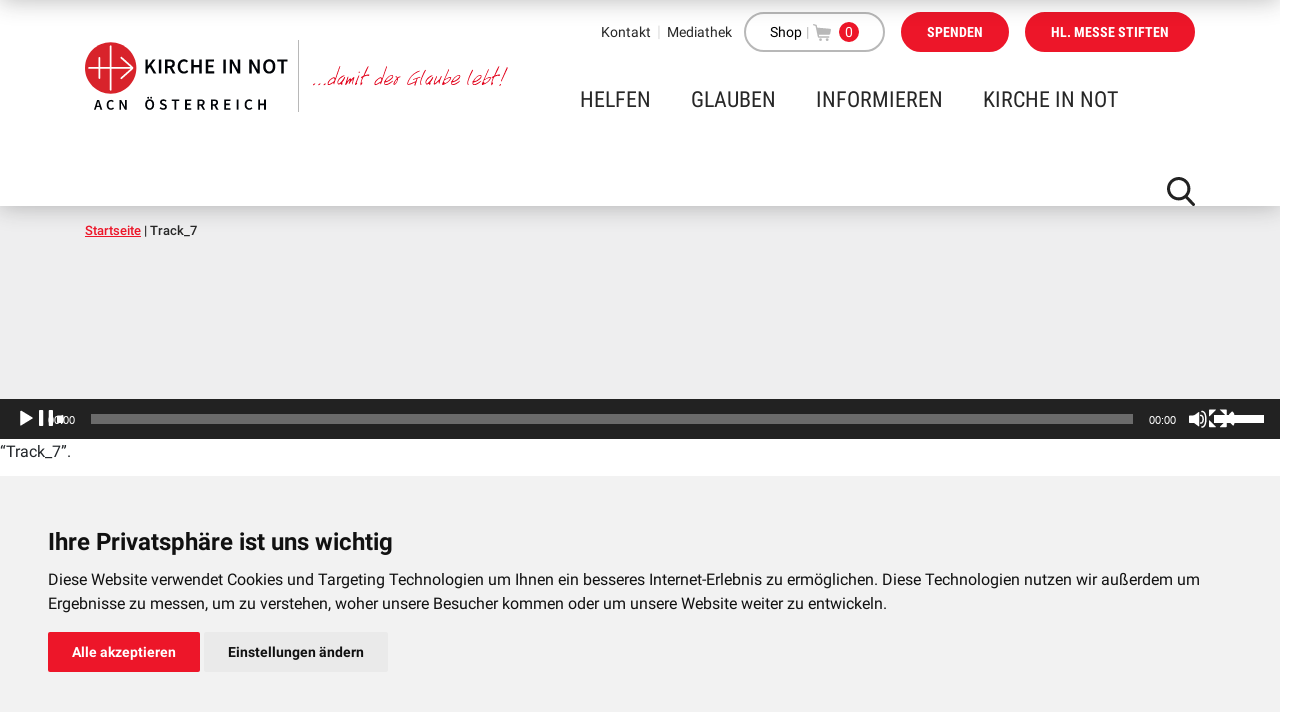

--- FILE ---
content_type: text/html; charset=UTF-8
request_url: https://www.kircheinnot.at/?attachment_id=4379
body_size: 22029
content:
<!DOCTYPE html><html lang="de"><head>  <script type="text/plain" cookie-consent="tracking_google">(function(i,s,o,g,r,a,m){i['GoogleAnalyticsObject']=r;i[r]=i[r]||function(){
    (i[r].q=i[r].q||[]).push(arguments)},i[r].l=1*new Date();a=s.createElement(o),
    m=s.getElementsByTagName(o)[0];a.async=1;a.src=g;m.parentNode.insertBefore(a,m)
    })(window,document,'script','https://www.google-analytics.com/analytics.js','ga');

    ga('create', 'UA-39389386-1', 'auto');
    ga('send', 'pageview');
    ga('set', 'anonymizeIp', true);</script>  
  <script type="text/plain" cookie-consent="tracking_google" async src="https://www.googletagmanager.com/gtag/js?id=AW-865393280"></script> <script type="text/plain" cookie-consent="tracking_google">window.dataLayer = window.dataLayer || []; function gtag(){dataLayer.push(arguments);} gtag('js', new Date()); gtag('config', 'AW-865393280');</script> <meta name="facebook-domain-verification" content="wc6hvkk4zr6x9vij6j2iexlt822ybk">  <script type="text/plain" cookie-consent="tracking_facebook">!function(f,b,e,v,n,t,s)
    {if(f.fbq)return;n=f.fbq=function(){n.callMethod?
    n.callMethod.apply(n,arguments):n.queue.push(arguments)};
    if(!f._fbq)f._fbq=n;n.push=n;n.loaded=!0;n.version='2.0';
    n.queue=[];t=b.createElement(e);t.async=!0;
    t.src=v;s=b.getElementsByTagName(e)[0];
    s.parentNode.insertBefore(t,s)}(window, document,'script',
    'https://connect.facebook.net/en_US/fbevents.js');
    fbq('init', '2930931903849559');
    fbq('track', 'PageView');</script> <noscript><img height="1" width="1" style="display:none" src="https://www.facebook.com/tr?id=2930931903849559&ev=PageView&noscript=1"></noscript>  <script>!function(f,b,e,v,n,t,s)
      {if(f.fbq)return;n=f.fbq=function(){n.callMethod?
      n.callMethod.apply(n,arguments):n.queue.push(arguments)};
      if(!f._fbq)f._fbq=n;n.push=n;n.loaded=!0;n.version='2.0';
      n.queue=[];t=b.createElement(e);t.async=!0;
      t.src=v;s=b.getElementsByTagName(e)[0];
      s.parentNode.insertBefore(t,s)}(window, document,'script',
      'https://connect.facebook.net/en_US/fbevents.js');
      fbq('init', '1806924963055685');
      fbq('track', 'PageView');</script> <noscript><img height="1" width="1" style="display:none"
 src="https://www.facebook.com/tr?id=1806924963055685&ev=PageView&noscript=1"
 /></noscript>  <script>(function(w,d,s,n,a){if(!w[n]){var l='call,catch,on,once,set,then,track'
    .split(','),i,o=function(n){return'function'==typeof n?o.l.push([arguments])&&o
    :function(){return o.l.push([n,arguments])&&o}},t=d.getElementsByTagName(s)[0],
    j=d.createElement(s);j.async=!0;j.src='https://cdn.fundraiseup.com/widget/'+a;
    t.parentNode.insertBefore(j,t);o.s=Date.now();o.v=4;o.h=w.location.href;o.l=[];
    for(i=0;i<7;i++)o[l[i]]=o(l[i]);w[n]=o}
    })(window,document,'script','FundraiseUp','AARNDHTM');</script> <link media="all" href="https://www.kircheinnot.at/wp-content/cache/autoptimize/css/autoptimize_450612c425aa70ec116cd6164bc573a4.css" rel="stylesheet"><link media="only screen and (max-width: 768px)" href="https://www.kircheinnot.at/wp-content/cache/autoptimize/css/autoptimize_645e25746732f92ab8912b8a07744c57.css" rel="stylesheet"><style media="screen">.paypalplus-paywall iframe{height:100%!important;width:100%!important;*width:100%!important}.single-product .summary .woo-paypalplus-checkout-button{margin-top:1em}.widget_shopping_cart .woo-paypalplus-checkout-button{padding:0 1em 1em}</style><title>Track_7 - KIRCHE IN NOT Österreich</title><base href="https://www.kircheinnot.at" /><meta name="viewport" content="width=device-width, initial-scale = 1.0, maximum-scale=1.0, user-scalable=no" /><meta name="description" content=""/><meta http-equiv="Content-Type" content="text/html; charset=utf-8"/> <script type="text/javascript">var ajaxurl = "https://www.kircheinnot.at/wp-admin/admin-ajax.php";</script> <meta name='robots' content='index, follow, max-image-preview:large, max-snippet:-1, max-video-preview:-1' />  <script data-cfasync="false" data-pagespeed-no-defer>var gtm4wp_datalayer_name = "dataLayer";
	var dataLayer = dataLayer || [];
	const gtm4wp_use_sku_instead = false;
	const gtm4wp_currency = 'EUR';
	const gtm4wp_product_per_impression = 10;
	const gtm4wp_clear_ecommerce = false;
	const gtm4wp_datalayer_max_timeout = 2000;</script> <link rel="canonical" href="https://www.kircheinnot.at/" /><meta property="og:locale" content="de_DE" /><meta property="og:type" content="article" /><meta property="og:title" content="Track_7 - KIRCHE IN NOT Österreich" /><meta property="og:description" content="https://www.kircheinnot.at/wp-content/uploads/2019/04/Track_7-1.mp3 &#8220;Track_7&#8221;." /><meta property="og:url" content="https://www.kircheinnot.at/" /><meta property="og:site_name" content="KIRCHE IN NOT Österreich" /><meta property="article:modified_time" content="2019-06-05T15:08:21+00:00" /><meta name="twitter:card" content="summary_large_image" /> <script type="application/ld+json" class="yoast-schema-graph">{"@context":"https://schema.org","@graph":[{"@type":"WebPage","@id":"https://www.kircheinnot.at/","url":"https://www.kircheinnot.at/","name":"Track_7 - KIRCHE IN NOT Österreich","isPartOf":{"@id":"https://www.kircheinnot.at/#website"},"primaryImageOfPage":{"@id":"https://www.kircheinnot.at/#primaryimage"},"image":{"@id":"https://www.kircheinnot.at/#primaryimage"},"thumbnailUrl":"","datePublished":"2019-04-25T08:01:42+00:00","dateModified":"2019-06-05T15:08:21+00:00","breadcrumb":{"@id":"https://www.kircheinnot.at/#breadcrumb"},"inLanguage":"de","potentialAction":[{"@type":"ReadAction","target":["https://www.kircheinnot.at/"]}]},{"@type":"ImageObject","inLanguage":"de","@id":"https://www.kircheinnot.at/#primaryimage","url":"","contentUrl":""},{"@type":"BreadcrumbList","@id":"https://www.kircheinnot.at/#breadcrumb","itemListElement":[{"@type":"ListItem","position":1,"name":"Startseite","item":"https://www.kircheinnot.at/"},{"@type":"ListItem","position":2,"name":"Track_7"}]},{"@type":"WebSite","@id":"https://www.kircheinnot.at/#website","url":"https://www.kircheinnot.at/","name":"KIRCHE IN NOT Österreich","description":"","potentialAction":[{"@type":"SearchAction","target":{"@type":"EntryPoint","urlTemplate":"https://www.kircheinnot.at/?s={search_term_string}"},"query-input":"required name=search_term_string"}],"inLanguage":"de"}]}</script> <link rel='dns-prefetch' href='//capi-automation.s3.us-east-2.amazonaws.com' /><link rel='dns-prefetch' href='//js.stripe.com' /> <script type="text/javascript">window._wpemojiSettings = {"baseUrl":"https:\/\/s.w.org\/images\/core\/emoji\/14.0.0\/72x72\/","ext":".png","svgUrl":"https:\/\/s.w.org\/images\/core\/emoji\/14.0.0\/svg\/","svgExt":".svg","source":{"concatemoji":"https:\/\/www.kircheinnot.at\/wp-includes\/js\/wp-emoji-release.min.js?ver=6.4.7"}};
/*! This file is auto-generated */
!function(i,n){var o,s,e;function c(e){try{var t={supportTests:e,timestamp:(new Date).valueOf()};sessionStorage.setItem(o,JSON.stringify(t))}catch(e){}}function p(e,t,n){e.clearRect(0,0,e.canvas.width,e.canvas.height),e.fillText(t,0,0);var t=new Uint32Array(e.getImageData(0,0,e.canvas.width,e.canvas.height).data),r=(e.clearRect(0,0,e.canvas.width,e.canvas.height),e.fillText(n,0,0),new Uint32Array(e.getImageData(0,0,e.canvas.width,e.canvas.height).data));return t.every(function(e,t){return e===r[t]})}function u(e,t,n){switch(t){case"flag":return n(e,"\ud83c\udff3\ufe0f\u200d\u26a7\ufe0f","\ud83c\udff3\ufe0f\u200b\u26a7\ufe0f")?!1:!n(e,"\ud83c\uddfa\ud83c\uddf3","\ud83c\uddfa\u200b\ud83c\uddf3")&&!n(e,"\ud83c\udff4\udb40\udc67\udb40\udc62\udb40\udc65\udb40\udc6e\udb40\udc67\udb40\udc7f","\ud83c\udff4\u200b\udb40\udc67\u200b\udb40\udc62\u200b\udb40\udc65\u200b\udb40\udc6e\u200b\udb40\udc67\u200b\udb40\udc7f");case"emoji":return!n(e,"\ud83e\udef1\ud83c\udffb\u200d\ud83e\udef2\ud83c\udfff","\ud83e\udef1\ud83c\udffb\u200b\ud83e\udef2\ud83c\udfff")}return!1}function f(e,t,n){var r="undefined"!=typeof WorkerGlobalScope&&self instanceof WorkerGlobalScope?new OffscreenCanvas(300,150):i.createElement("canvas"),a=r.getContext("2d",{willReadFrequently:!0}),o=(a.textBaseline="top",a.font="600 32px Arial",{});return e.forEach(function(e){o[e]=t(a,e,n)}),o}function t(e){var t=i.createElement("script");t.src=e,t.defer=!0,i.head.appendChild(t)}"undefined"!=typeof Promise&&(o="wpEmojiSettingsSupports",s=["flag","emoji"],n.supports={everything:!0,everythingExceptFlag:!0},e=new Promise(function(e){i.addEventListener("DOMContentLoaded",e,{once:!0})}),new Promise(function(t){var n=function(){try{var e=JSON.parse(sessionStorage.getItem(o));if("object"==typeof e&&"number"==typeof e.timestamp&&(new Date).valueOf()<e.timestamp+604800&&"object"==typeof e.supportTests)return e.supportTests}catch(e){}return null}();if(!n){if("undefined"!=typeof Worker&&"undefined"!=typeof OffscreenCanvas&&"undefined"!=typeof URL&&URL.createObjectURL&&"undefined"!=typeof Blob)try{var e="postMessage("+f.toString()+"("+[JSON.stringify(s),u.toString(),p.toString()].join(",")+"));",r=new Blob([e],{type:"text/javascript"}),a=new Worker(URL.createObjectURL(r),{name:"wpTestEmojiSupports"});return void(a.onmessage=function(e){c(n=e.data),a.terminate(),t(n)})}catch(e){}c(n=f(s,u,p))}t(n)}).then(function(e){for(var t in e)n.supports[t]=e[t],n.supports.everything=n.supports.everything&&n.supports[t],"flag"!==t&&(n.supports.everythingExceptFlag=n.supports.everythingExceptFlag&&n.supports[t]);n.supports.everythingExceptFlag=n.supports.everythingExceptFlag&&!n.supports.flag,n.DOMReady=!1,n.readyCallback=function(){n.DOMReady=!0}}).then(function(){return e}).then(function(){var e;n.supports.everything||(n.readyCallback(),(e=n.source||{}).concatemoji?t(e.concatemoji):e.wpemoji&&e.twemoji&&(t(e.twemoji),t(e.wpemoji)))}))}((window,document),window._wpemojiSettings);</script> <script type="text/javascript" src="https://www.kircheinnot.at/wp-includes/js/jquery/jquery.min.js?ver=3.7.1" id="jquery-core-js"></script> <script type="text/javascript" src="https://www.kircheinnot.at/wp-includes/js/jquery/jquery-migrate.min.js?ver=3.4.1" id="jquery-migrate-js"></script> <script type="text/javascript" src="https://www.kircheinnot.at/wp-content/plugins/woocommerce/assets/js/jquery-blockui/jquery.blockUI.min.js?ver=2.7.0-wc.8.5.4" id="jquery-blockui-js" data-wp-strategy="defer"></script> <script type="text/javascript" id="wc-add-to-cart-js-extra">var wc_add_to_cart_params = {"ajax_url":"\/wp-admin\/admin-ajax.php","wc_ajax_url":"\/?wc-ajax=%%endpoint%%","i18n_view_cart":"Warenkorb anzeigen","cart_url":"https:\/\/www.kircheinnot.at\/warenkorb\/","is_cart":"","cart_redirect_after_add":"no"};</script> <script type="text/javascript" src="https://www.kircheinnot.at/wp-content/plugins/woocommerce/assets/js/frontend/add-to-cart.min.js?ver=8.5.4" id="wc-add-to-cart-js" data-wp-strategy="defer"></script> <script type="text/javascript" src="https://www.kircheinnot.at/wp-content/plugins/woocommerce/assets/js/js-cookie/js.cookie.min.js?ver=2.1.4-wc.8.5.4" id="js-cookie-js" defer="defer" data-wp-strategy="defer"></script> <script type="text/javascript" id="woocommerce-js-extra">var woocommerce_params = {"ajax_url":"\/wp-admin\/admin-ajax.php","wc_ajax_url":"\/?wc-ajax=%%endpoint%%"};</script> <script type="text/javascript" src="https://www.kircheinnot.at/wp-content/plugins/woocommerce/assets/js/frontend/woocommerce.min.js?ver=8.5.4" id="woocommerce-js" defer="defer" data-wp-strategy="defer"></script> <script type="text/javascript" src="https://www.kircheinnot.at/wp-content/cache/autoptimize/js/autoptimize_single_787fe4f547a6cb7f4ce4934641085910.js?ver=7.9" id="vc_woocommerce-add-to-cart-js-js"></script> <script type="text/javascript" id="__ytprefs__-js-extra">var _EPYT_ = {"ajaxurl":"https:\/\/www.kircheinnot.at\/wp-admin\/admin-ajax.php","security":"e372f930fa","gallery_scrolloffset":"20","eppathtoscripts":"https:\/\/www.kircheinnot.at\/wp-content\/plugins\/youtube-embed-plus\/scripts\/","eppath":"https:\/\/www.kircheinnot.at\/wp-content\/plugins\/youtube-embed-plus\/","epresponsiveselector":"[\"iframe.__youtube_prefs__\"]","epdovol":"1","version":"14.2.4","evselector":"iframe.__youtube_prefs__[src], iframe[src*=\"youtube.com\/embed\/\"], iframe[src*=\"youtube-nocookie.com\/embed\/\"]","ajax_compat":"","maxres_facade":"eager","ytapi_load":"light","pause_others":"","stopMobileBuffer":"1","facade_mode":"","not_live_on_channel":""};</script> <script type="text/javascript" src="https://www.kircheinnot.at/wp-content/plugins/youtube-embed-plus/scripts/ytprefs.min.js?ver=14.2.4" id="__ytprefs__-js"></script> <script type="text/javascript" src="https://www.kircheinnot.at/wp-content/plugins/youtube-embed-plus/scripts/jquery.cookie.min.js?ver=14.2.4" id="__jquery_cookie__-js"></script> <script type="text/javascript" src="https://www.kircheinnot.at/wp-content/cache/autoptimize/js/autoptimize_single_6d471df9362d1170deb9ab8b57c65d75.js?ver=1674734701" id="cookieconsent/cookie-consent.js-js"></script> <script type="text/javascript" src="https://www.kircheinnot.at/wp-content/themes/kircheinnot/dsgvo-video-embed/dsgvo-video-embed.min.js?ver=1664450724" id="dsgvo-video-embed/dsgvo-video-embed.min.js-js"></script> <script type="text/javascript" src="https://js.stripe.com/v3/?ver=6.4.7" id="stripe-js-js"></script> <script type="text/javascript" id="main-js-extra">var wp = {"baseUrl":"https:\/\/www.kircheinnot.at\/wp-content\/themes\/kircheinnot","restUrl":"https:\/\/www.kircheinnot.at\/wp-json\/","ajaxUrl":"https:\/\/www.kircheinnot.at\/wp-admin\/admin-ajax.php"};</script> <script type="text/javascript" src="https://www.kircheinnot.at/wp-content/themes/kircheinnot/dist/js/main.min.js?ver=a2dbb359ec00" id="main-js"></script> <script></script><link rel="https://api.w.org/" href="https://www.kircheinnot.at/wp-json/" /><link rel="alternate" type="application/json" href="https://www.kircheinnot.at/wp-json/wp/v2/media/4379" /><link rel="EditURI" type="application/rsd+xml" title="RSD" href="https://www.kircheinnot.at/xmlrpc.php?rsd" /><meta name="generator" content="WordPress 6.4.7" /><meta name="generator" content="WooCommerce 8.5.4" /><link rel='shortlink' href='https://www.kircheinnot.at/?p=4379' /><link rel="alternate" type="application/json+oembed" href="https://www.kircheinnot.at/wp-json/oembed/1.0/embed?url=https%3A%2F%2Fwww.kircheinnot.at%2F%3Fattachment_id%3D4379" /><link rel="alternate" type="text/xml+oembed" href="https://www.kircheinnot.at/wp-json/oembed/1.0/embed?url=https%3A%2F%2Fwww.kircheinnot.at%2F%3Fattachment_id%3D4379&#038;format=xml" />  <script data-cfasync="false" data-pagespeed-no-defer type="text/javascript">var dataLayer_content = {"pagePostType":"attachment","pagePostType2":"single-attachment","pagePostAuthor":"Christian Klyma","cartContent":{"totals":{"applied_coupons":[],"discount_total":0,"subtotal":0,"total":0},"items":[]}};
	dataLayer.push( dataLayer_content );</script> <script data-cfasync="false" data-pagespeed-no-defer type="text/javascript">(function(w,d,s,l,i){w[l]=w[l]||[];w[l].push({'gtm.start':
new Date().getTime(),event:'gtm.js'});var f=d.getElementsByTagName(s)[0],
j=d.createElement(s),dl=l!='dataLayer'?'&l='+l:'';j.async=true;j.src=
'//www.googletagmanager.com/gtm.js?id='+i+dl;f.parentNode.insertBefore(j,f);
})(window,document,'script','dataLayer','GTM-5V3D54S');</script>  <noscript><style>.woocommerce-product-gallery{ opacity: 1 !important; }</style></noscript> <script  type="text/plain" cookie-consent="tracking_facebook">!function(f,b,e,v,n,t,s){if(f.fbq)return;n=f.fbq=function(){n.callMethod?
					n.callMethod.apply(n,arguments):n.queue.push(arguments)};if(!f._fbq)f._fbq=n;
					n.push=n;n.loaded=!0;n.version='2.0';n.queue=[];t=b.createElement(e);t.async=!0;
					t.src=v;s=b.getElementsByTagName(e)[0];s.parentNode.insertBefore(t,s)}(window,
					document,'script','https://connect.facebook.net/en_US/fbevents.js');</script>  <script  type="text/plain" cookie-consent="tracking_facebook">fbq('init', '2930931903849559', {}, {
    "agent": "woocommerce_0-8.5.4-3.5.15"
});

				document.addEventListener( 'DOMContentLoaded', function() {
					// Insert placeholder for events injected when a product is added to the cart through AJAX.
					document.body.insertAdjacentHTML( 'beforeend', '<div class=\"wc-facebook-pixel-event-placeholder\"></div>' );
				}, false );</script> <meta name="generator" content="Powered by WPBakery Page Builder - drag and drop page builder for WordPress."/><link rel="icon" href="https://www.kircheinnot.at/wp-content/uploads/2018/05/cropped-KIN-32x32.png" sizes="32x32" /><link rel="icon" href="https://www.kircheinnot.at/wp-content/uploads/2018/05/cropped-KIN-192x192.png" sizes="192x192" /><link rel="apple-touch-icon" href="https://www.kircheinnot.at/wp-content/uploads/2018/05/cropped-KIN-180x180.png" /><meta name="msapplication-TileImage" content="https://www.kircheinnot.at/wp-content/uploads/2018/05/cropped-KIN-270x270.png" /> <noscript><style>.wpb_animate_when_almost_visible { opacity: 1; }</style></noscript> <script>document.addEventListener('DOMContentLoaded', function () {
	cookieconsent.run({
		"debug":"true",
		"notice_banner_type":"simple",
		"consent_type":"express",
		"palette":"light",
		"language": "de",
		"detect_language":"false",
		"website_name":"www.kircheinnot.at",
		"cookies_policy_url":"https://www.kircheinnot.at/datenschutz/"
	});
});</script>  <script>function loadJS(u){var r=document.getElementsByTagName('script')[0],s=document.createElement('script');s.src=u;r.parentNode.insertBefore(s,r);}
    if(!window.HTMLPictureElement || !('sizes' in document.createElement('img'))){
        loadJS( 'https://www.kircheinnot.at/wp-content/themes/kircheinnot/vendor/jquery.lazysizes/ls.respimg.min.js' );
    }</script> <script src="https://www.kircheinnot.at/wp-content/themes/kircheinnot/vendor/jquery.lazysizes/lazysizes.min.js" async=""></script> </head><body class="attachment attachment-template-default single single-attachment postid-4379 attachmentid-4379 attachment-mpeg theme-kircheinnot woocommerce-no-js wpb-js-composer js-comp-ver-7.9 vc_responsive"><header id="desktop-header"><div class="container"><div class="header-top"><div class="float-right"><nav class="header-top--navi"><ul><li class=" menu-item menu-item-type-post_type menu-item-object-page menu-item-57"> <a href="https://www.kircheinnot.at/kontakt/">Kontakt</a></li><li class=" menu-item menu-item-type-custom menu-item-object-custom menu-item-4639"> <a href="/mediathek">Mediathek</a></li></ul></nav><div class="btn btn-border gray no-hover font-dark header-top__shop__wrapper"> <a class="header-top__shop__link" href="/shop">Shop</a> <span class="header-top__shop__separator">|</span> <a href="https://www.kircheinnot.at/warenkorb/" class="header-top__shop__cart"> <img src="https://www.kircheinnot.at/wp-content/themes/kircheinnot/dist/img/icons/icon_shopping_cart.svg" alt="" class="svg " /> <span class="header-top__shop__badge">0</span> </a></div> <a href="https://spender.kircheinnot.at/-/XMHMBSAL" class="btn red text-uppercase font-change">Spenden</a> <a href="https://www.kircheinnot.at/helfen/mess-stipendien/messe-bestellen/" class="btn red text-uppercase font-change">Hl. Messe stiften</a></div></div><div class="header-bottom"><div class="header-bottom--logos"> <a href="https://www.kircheinnot.at"> <img src="https://www.kircheinnot.at/wp-content/uploads/2019/10/kirche-in-not-at-logo.svg" alt="Logo Kirche in Not" class="svg " id="logo"/> </a> <img src="https://www.kircheinnot.at/wp-content/uploads/2019/10/damit der Glaube lebt.svg" alt="Logo P&auml;pstliche Stiftung" class="" /></div><nav class="header-bottom--navi" id="main-navi"><ul><li class="has-mega-menu navi__item  menu-item menu-item-type-post_type menu-item-object-page menu-item-4536 menu-item-has-children" data-menu-target="navi__dropdown__wrapper--0"> <a tabindex="1" href="https://www.kircheinnot.at/helfen/">Helfen</a></li><li class="has-mega-menu navi__item  menu-item menu-item-type-post_type menu-item-object-page menu-item-4538 menu-item-has-children" data-menu-target="navi__dropdown__wrapper--1"> <a tabindex="2" href="https://www.kircheinnot.at/glauben/">Glauben</a></li><li class="has-mega-menu navi__item  menu-item menu-item-type-post_type menu-item-object-page menu-item-35 menu-item-has-children" data-menu-target="navi__dropdown__wrapper--2"> <a tabindex="3" href="https://www.kircheinnot.at/informieren/">Informieren</a></li><li class="has-mega-menu navi__item  menu-item menu-item-type-post_type menu-item-object-page menu-item-36 menu-item-has-children" data-menu-target="navi__dropdown__wrapper--3"> <a tabindex="4" href="https://www.kircheinnot.at/kirche-in-not/">KIRCHE IN NOT</a></li></ul></nav><div class="header-bottom--search"><div class="open-searchbar"> <img src="https://www.kircheinnot.at/wp-content/themes/kircheinnot/dist/img/icons/icon_suche.svg" alt="" class="svg " /></div><div class="close-searchbar hide"> <img src="https://www.kircheinnot.at/wp-content/themes/kircheinnot/dist/img/icons/icon_schliessen.svg" alt="" class="svg " /></div></div><div class="header-bottom--searchbar"><form role="search" method="get" id="searchform" class="searchform" action="https://www.kircheinnot.at"> <input class="search_input" type="text" value="" name="s" id="s" placeholder="Bitte eingeben" /> <input class="search_submit" type="submit" id="searchsubmit" value="SUCHE" /></form></div></div></div></header><header id="scrolled-header" class="scrolled-header"><div class="container"><div class="scrolled-header--logos"> <a href="https://www.kircheinnot.at"> <img src="https://www.kircheinnot.at/wp-content/uploads/2019/10/kirche-in-not-at-logo.svg" alt="" class="svg " /> </a> <img src="https://www.kircheinnot.at/wp-content/uploads/2019/10/damit der Glaube lebt.svg" alt="" class="svg " /></div><nav class="scrolled-header--navi"></nav> <a href="https://spender.kircheinnot.at/-/XMHMBSAL" class="btn red text-uppercase font-change" style="margin-top: 5px;">Spenden</a><div class="clearfix"></div></div></header><header id="mobile-header"><div class="container"><div class="header-top"><div class="header-top--logos"> <a href="https://www.kircheinnot.at" class="main-logo"> <img src="https://www.kircheinnot.at/wp-content/uploads/2019/10/kirche-in-not-at-logo.svg" alt="" class="" /> </a> <img src="https://www.kircheinnot.at/wp-content/uploads/2019/10/damit der Glaube lebt.svg" alt="" class="side-logo" /></div></div><div class="header-bottom"><div class="header-bottom--left"> <a href="https://www.kircheinnot.at/helfen/mess-stipendien/messe-bestellen/" class="btn red text-uppercase font-change">Hl. Messe stiften</a> <a href="https://spender.kircheinnot.at/-/XMHMBSAL" class="btn red font-change text-uppercase"><span>Spenden</span></a> <a class="btn btn--outline text-uppercase font-change" href="/shop">Shop</a></div><div class="header-bottom--right"> <a href="https://www.kircheinnot.at/warenkorb/" class="header-bottom--cart"> <img src="https://www.kircheinnot.at/wp-content/themes/kircheinnot/dist/img/icons/icon_shopping_cart_black.svg" alt="" class="svg " /> </a><div class="header-bottom--divider"></div><div class="header-bottom--search"><div class="open-searchbar"> <img src="https://www.kircheinnot.at/wp-content/themes/kircheinnot/dist/img/icons/icon_suche.svg" alt="" class="svg " /></div><div class="close-searchbar hide"> <img src="https://www.kircheinnot.at/wp-content/themes/kircheinnot/dist/img/icons/icon_schliessen.svg" alt="" class="svg " /></div><div class="header-bottom--searchbar mobile-search"><form role="search" method="get" id="searchformmobile" class="searchform" action="https://www.kircheinnot.at"><div> <input class="search_input" type="text" value="" name="s" id="smobile" placeholder="Bitte eingeben" /> <input class="search_submit" type="submit" id="searchsubmitmobile" value="SUCHE" /></div></form></div></div><div class="header-bottom--divider"></div><div class="header-bottom--nav-toggle"> <span></span> <span></span> <span></span></div></div></div></div></header><div id="mobile-navi"><div class="mobile-navi--main"><nav id="mobile-navi--main"><ul><li class="has-mega-menu  menu-item menu-item-type-post_type menu-item-object-page menu-item-4536 menu-item-has-children"> <a href="https://www.kircheinnot.at/helfen/" class="open-submenu">Helfen<span>Helfen</span></a><div class="mega-menu"><div class="container"><ul><li> <a class=" menu-item menu-item-type-custom menu-item-object-custom menu-item-4371 menu-item-has-children mega-menu--haschilds" href="/helfen/spenden/">Spenden</a><ul><li> <a class=" menu-item menu-item-type-custom menu-item-object-custom menu-item-32646 mega-menu--nochilds" href="https://spender.kircheinnot.at/-/XMHMBSAL">Online-Spenden</a></li><li> <a class=" menu-item menu-item-type-post_type menu-item-object-page menu-item-32527 mega-menu--nochilds" href="https://www.kircheinnot.at/helfen/christen-im-heiligen-land/">Krieg im Heiligen Land</a></li><li> <a class=" menu-item menu-item-type-post_type menu-item-object-page menu-item-32992 mega-menu--nochilds" href="https://www.kircheinnot.at/helfen/ukraine/">Ukraine Nothilfe</a></li><li> <a class=" menu-item menu-item-type-post_type menu-item-object-page menu-item-4498 mega-menu--nochilds" href="https://www.kircheinnot.at/helfen/spenden/patenschaft/">Patenschaft</a></li><li> <a class=" menu-item menu-item-type-post_type menu-item-object-page menu-item-4495 mega-menu--nochilds" href="https://www.kircheinnot.at/helfen/spenden/erbschaftsspenden/">Erbschaftsspenden</a></li><li> <a class=" menu-item menu-item-type-post_type menu-item-object-page menu-item-4496 mega-menu--nochilds" href="https://www.kircheinnot.at/helfen/spenden/geburtstagsspenden/">Geburtstagsspenden</a></li><li> <a class=" menu-item menu-item-type-post_type menu-item-object-page menu-item-4497 mega-menu--nochilds" href="https://www.kircheinnot.at/helfen/spenden/trauerspenden/">Trauerspenden</a></li></ul></li><li> <a class=" menu-item menu-item-type-post_type menu-item-object-page menu-item-283 menu-item-has-children mega-menu--haschilds" href="https://www.kircheinnot.at/helfen/mess-stipendien/">Messstipendien</a><ul><li> <a class=" menu-item menu-item-type-post_type menu-item-object-page menu-item-12651 mega-menu--nochilds" href="https://www.kircheinnot.at/helfen/mess-stipendien/">Was sind Messstipendien?</a></li><li> <a class=" menu-item menu-item-type-post_type menu-item-object-page menu-item-35002 mega-menu--nochilds" href="https://www.kircheinnot.at/helfen/mess-stipendien/messe-bestellen/">Heilige Messe stiften</a></li></ul></li><li> <a class=" menu-item menu-item-type-post_type menu-item-object-page menu-item-610 menu-item-has-children mega-menu--haschilds" href="https://www.kircheinnot.at/helfen/mitmachen/">Mitmachen</a><ul><li> <a class=" menu-item menu-item-type-post_type menu-item-object-page menu-item-4510 mega-menu--nochilds" href="https://www.kircheinnot.at/helfen/mitmachen/ehrenamtlich-helfen/">Ehrenamtlich helfen</a></li><li> <a class=" menu-item menu-item-type-post_type menu-item-object-page menu-item-298 mega-menu--nochilds" href="https://www.kircheinnot.at/helfen/mitmachen/wanderausstellung/">Wanderausstellung „Verfolgte Christen weltweit“</a></li><li> <a class=" menu-item menu-item-type-post_type menu-item-object-page menu-item-20176 mega-menu--nochilds" href="https://www.kircheinnot.at/helfen/mitmachen/wanderausstellung-kinderbibel/">Wanderausstellung „Unsere Kinderbibel erobert die Welt“</a></li><li> <a class=" menu-item menu-item-type-post_type menu-item-object-page menu-item-847 mega-menu--nochilds" href="https://www.kircheinnot.at/helfen/mitmachen/infomaterial-verteilen/">Infomaterial verteilen</a></li><li> <a class=" menu-item menu-item-type-post_type menu-item-object-page menu-item-846 mega-menu--nochilds" href="https://www.kircheinnot.at/helfen/mitmachen/infostaende/">Infostände</a></li></ul></li><li> <a class=" menu-item menu-item-type-custom menu-item-object-custom menu-item-29620 menu-item-has-children mega-menu--haschilds" href="/informieren/hilfsprojekte">Unsere Hilfsprojekte</a><ul><li> <a class=" menu-item menu-item-type-custom menu-item-object-custom menu-item-8248 mega-menu--nochilds" href="/informieren/hilfsprojekte/">Aktuelle Projektbeispiele</a></li><li> <a class=" menu-item menu-item-type-post_type menu-item-object-page menu-item-29621 mega-menu--nochilds" href="https://www.kircheinnot.at/informieren/hilfsprojekte/wo-wir-helfen/">Wo wir helfen</a></li><li> <a class=" menu-item menu-item-type-post_type menu-item-object-page menu-item-29622 mega-menu--nochilds" href="https://www.kircheinnot.at/informieren/wie-wir-helfen/">Wie wir helfen</a></li></ul></li><li> <a class=" menu-item menu-item-type-post_type menu-item-object-page menu-item-9921 mega-menu--nochilds" href="https://www.kircheinnot.at/helfen/unser-vortragsangebot/">Unser Vortragsangebot</a></li><li> <a class=" menu-item menu-item-type-post_type menu-item-object-page menu-item-1493 mega-menu--nochilds" href="https://www.kircheinnot.at/glauben/wichtige-gebete/">Beten</a></li></ul></div></div></li><li class="has-mega-menu  menu-item menu-item-type-post_type menu-item-object-page menu-item-4538 menu-item-has-children"> <a href="https://www.kircheinnot.at/glauben/" class="open-submenu">Glauben<span>Glauben</span></a><div class="mega-menu"><div class="container"><ul><li> <a class=" menu-item menu-item-type-post_type menu-item-object-page menu-item-1466 mega-menu--nochilds" href="https://www.kircheinnot.at/glauben/virtuelle-kapelle/">Virtuelle Kapelle</a></li><li> <a class=" menu-item menu-item-type-post_type menu-item-object-page menu-item-2703 mega-menu--nochilds" href="https://www.kircheinnot.at/glauben/bibelversziehen/">Bibelversziehen</a></li><li> <a class=" menu-item menu-item-type-post_type menu-item-object-page menu-item-12970 mega-menu--nochilds" href="https://www.kircheinnot.at/glauben/jahresheiligenziehen/">Jahresheiligenziehen</a></li><li> <a class=" menu-item menu-item-type-post_type menu-item-object-page menu-item-792 mega-menu--nochilds" href="https://www.kircheinnot.at/glauben/wichtige-gebete/">Wichtige Gebete</a></li><li> <a class=" menu-item menu-item-type-post_type menu-item-object-page menu-item-1485 mega-menu--nochilds" href="https://www.kircheinnot.at/shop/">Literatur</a></li><li> <a class=" menu-item menu-item-type-custom menu-item-object-custom menu-item-5256 mega-menu--nochilds" href="/mediathek">Mediathek</a></li><li> <a class=" menu-item menu-item-type-post_type menu-item-object-page menu-item-16311 mega-menu--nochilds" href="https://www.kircheinnot.at/glauben/glaubens-kompass/">Glaubens-Kompass</a></li><li> <a class=" menu-item menu-item-type-post_type menu-item-object-page menu-item-5486 menu-item-has-children mega-menu--haschilds" href="https://www.kircheinnot.at/kirche-in-not/kinderbibel/">Kinderbibel</a><ul><li> <a class=" menu-item menu-item-type-post_type menu-item-object-page menu-item-20177 mega-menu--nochilds" href="https://www.kircheinnot.at/helfen/mitmachen/wanderausstellung-kinderbibel/">Wanderausstellung „Unsere Kinderbibel erobert die Welt“</a></li><li> <a class=" menu-item menu-item-type-custom menu-item-object-custom menu-item-5487 mega-menu--nochilds" href="https://www.kircheinnot.at/shop/kinderbibel-taschenbuch/">Kinderbibel als Taschenbuch</a></li></ul></li></ul></div></div></li><li class="has-mega-menu  menu-item menu-item-type-post_type menu-item-object-page menu-item-35 menu-item-has-children"> <a href="https://www.kircheinnot.at/informieren/" class="open-submenu">Informieren<span>Informieren</span></a><div class="mega-menu"><div class="container"><ul><li> <a class=" menu-item menu-item-type-post_type menu-item-object-page menu-item-815 mega-menu--nochilds" href="https://www.kircheinnot.at/informieren/aktuelles/">Aktuelles</a></li><li> <a class=" menu-item menu-item-type-custom menu-item-object-custom menu-item-8555 menu-item-has-children mega-menu--haschilds" href="/tvsendungen/">TV Sendungen</a><ul><li> <a class=" menu-item menu-item-type-custom menu-item-object-custom menu-item-8579 mega-menu--nochilds" href="/kanal/k-tv/">K-TV</a></li><li> <a class=" menu-item menu-item-type-custom menu-item-object-custom menu-item-8578 mega-menu--nochilds" href="/kanal/bibel-tv/">Bibel-TV</a></li><li> <a class=" menu-item menu-item-type-custom menu-item-object-custom menu-item-8580 mega-menu--nochilds" href="/kanal/ewtn/">EWTN</a></li></ul></li><li> <a class=" menu-item menu-item-type-post_type menu-item-object-page menu-item-2962 menu-item-has-children mega-menu--haschilds" href="https://www.kircheinnot.at/termine/">Termine</a><ul><li> <a class=" menu-item menu-item-type-custom menu-item-object-custom menu-item-25304 mega-menu--nochilds" href="https://www.kircheinnot.at/rw/">Red Wednesday</a></li></ul></li><li> <a class=" menu-item menu-item-type-custom menu-item-object-custom menu-item-1407 menu-item-has-children mega-menu--haschilds" href="/informieren/hilfsprojekte">Unsere Hilfsprojekte</a><ul><li> <a class=" menu-item menu-item-type-post_type menu-item-object-page menu-item-247 menu-item-has-children mega-menu--haschilds" href="https://www.kircheinnot.at/informieren/hilfsprojekte/wo-wir-helfen/">Wo wir helfen</a><ul><li> <a class=" menu-item menu-item-type-post_type menu-item-object-page menu-item-246" href="https://www.kircheinnot.at/informieren/hilfsprojekte/wo-wir-helfen/asien/">Asien</a></li><li> <a class=" menu-item menu-item-type-post_type menu-item-object-page menu-item-918" href="https://www.kircheinnot.at/informieren/hilfsprojekte/wo-wir-helfen/europa/">Osteuropa</a></li><li> <a class=" menu-item menu-item-type-post_type menu-item-object-page menu-item-917" href="https://www.kircheinnot.at/informieren/hilfsprojekte/wo-wir-helfen/afrika/">Afrika</a></li><li> <a class=" menu-item menu-item-type-post_type menu-item-object-page menu-item-916" href="https://www.kircheinnot.at/informieren/hilfsprojekte/wo-wir-helfen/lateinamerika/">Lateinamerika</a></li></ul></li><li> <a class=" menu-item menu-item-type-post_type menu-item-object-page menu-item-869 menu-item-has-children mega-menu--haschilds" href="https://www.kircheinnot.at/informieren/wie-wir-helfen/">Wie wir helfen</a><ul><li> <a class=" menu-item menu-item-type-post_type menu-item-object-page menu-item-903" href="https://www.kircheinnot.at/informieren/wie-wir-helfen/ausbildung/">Ausbildung</a></li><li> <a class=" menu-item menu-item-type-post_type menu-item-object-page menu-item-902" href="https://www.kircheinnot.at/informieren/wie-wir-helfen/ordensgemeinschaften/">Ordensgemeinschaften</a></li><li> <a class=" menu-item menu-item-type-post_type menu-item-object-page menu-item-904" href="https://www.kircheinnot.at/helfen/mess-stipendien/">Messstipendien</a></li><li> <a class=" menu-item menu-item-type-post_type menu-item-object-page menu-item-901" href="https://www.kircheinnot.at/informieren/wie-wir-helfen/familienseelsorge/">Familienseelsorge</a></li><li> <a class=" menu-item menu-item-type-post_type menu-item-object-page menu-item-900" href="https://www.kircheinnot.at/informieren/wie-wir-helfen/fluechtlingshilfe/">Flüchtlingshilfe</a></li><li> <a class=" menu-item menu-item-type-post_type menu-item-object-page menu-item-899" href="https://www.kircheinnot.at/informieren/wie-wir-helfen/motorisierte-seelsorge/">Motorisierte Seelsorge</a></li><li> <a class=" menu-item menu-item-type-post_type menu-item-object-page menu-item-898" href="https://www.kircheinnot.at/informieren/wie-wir-helfen/schriftenapostolat/">Schriftenapostolat</a></li><li> <a class=" menu-item menu-item-type-post_type menu-item-object-page menu-item-896" href="https://www.kircheinnot.at/informieren/wie-wir-helfen/bauprojekte/">Bauprojekte</a></li><li> <a class=" menu-item menu-item-type-post_type menu-item-object-page menu-item-895" href="https://www.kircheinnot.at/informieren/wie-wir-helfen/evangelisierung/">Evangelisierung</a></li></ul></li></ul></li><li> <a class=" menu-item menu-item-type-custom menu-item-object-custom menu-item-29594 menu-item-has-children mega-menu--haschilds" href="https://www.kircheinnot.at/christenverfolgung">Verfolgte Christen</a><ul><li> <a class=" menu-item menu-item-type-post_type menu-item-object-page menu-item-12167 mega-menu--nochilds" href="https://www.kircheinnot.at/helfen/mitmachen/wanderausstellung/">Wanderausstellung „Verfolgte Christen weltweit“</a></li><li> <a class=" menu-item menu-item-type-custom menu-item-object-custom menu-item-25303 mega-menu--nochilds" href="https://www.kircheinnot.at/rw">Red Wednesday</a></li><li> <a class=" menu-item menu-item-type-post_type menu-item-object-page menu-item-9920 mega-menu--nochilds" href="https://www.kircheinnot.at/informieren/aktuelles/christen-im-heiligen-land/">Christen im Heiligen Land</a></li></ul></li><li> <a class=" menu-item menu-item-type-post_type menu-item-object-page menu-item-892 menu-item-has-children mega-menu--haschilds" href="https://www.kircheinnot.at/informieren/materialien/">Materialien</a><ul><li> <a class=" menu-item menu-item-type-post_type menu-item-object-page menu-item-12477 mega-menu--nochilds" href="https://www.kircheinnot.at/mediathek/">Mediathek</a></li><li> <a class=" menu-item menu-item-type-post_type menu-item-object-page menu-item-1283 mega-menu--nochilds" href="https://www.kircheinnot.at/shop/">Shop</a></li><li> <a class=" menu-item menu-item-type-post_type menu-item-object-page menu-item-5254 mega-menu--nochilds" href="https://www.kircheinnot.at/informieren/materialien/kin-downloads/">Downloads</a></li></ul></li><li> <a class=" menu-item menu-item-type-custom menu-item-object-custom menu-item-38991 mega-menu--nochilds" href="https://www.kircheinnot.at/religionsfreiheit/">Religionsfreiheit</a></li><li> <a class=" menu-item menu-item-type-post_type menu-item-object-page menu-item-3153 menu-item-has-children mega-menu--haschilds" href="https://www.kircheinnot.at/informieren/echo-der-liebe/">Echo der Liebe</a><ul><li> <a class=" menu-item menu-item-type-post_type menu-item-object-page menu-item-6171 mega-menu--nochilds" href="https://www.kircheinnot.at/informieren/echo-der-liebe/">Aktuelle Ausgabe</a></li><li> <a class=" menu-item menu-item-type-custom menu-item-object-custom menu-item-6170 mega-menu--nochilds" href="https://www.kircheinnot.at/wp-content/uploads/2026/01/e20261doea.pdf">Aktuelle Ausgabe herunterladen</a></li></ul></li></ul></div></div></li><li class="has-mega-menu  menu-item menu-item-type-post_type menu-item-object-page menu-item-36 menu-item-has-children"> <a href="https://www.kircheinnot.at/kirche-in-not/" class="open-submenu">KIRCHE IN NOT<span>KIRCHE IN NOT</span></a><div class="mega-menu"><div class="container"><ul><li> <a class=" menu-item menu-item-type-post_type menu-item-object-page menu-item-43 menu-item-has-children mega-menu--haschilds" href="https://www.kircheinnot.at/kirche-in-not/das-ist-kirche-in-not/">Das ist KIRCHE IN NOT</a><ul><li> <a class=" menu-item menu-item-type-post_type menu-item-object-page menu-item-9924 mega-menu--nochilds" href="https://www.kircheinnot.at/kirche-in-not/das-ist-kirche-in-not/kirche-in-not-oesterreich/">KIRCHE IN NOT Österreich</a></li><li> <a class=" menu-item menu-item-type-post_type menu-item-object-page menu-item-9745 mega-menu--nochilds" href="https://www.kircheinnot.at/kirche-in-not/das-ist-kirche-in-not/das-team-in-oesterreich/">Team Österreich</a></li><li> <a class=" menu-item menu-item-type-post_type menu-item-object-page menu-item-33331 mega-menu--nochilds" href="https://www.kircheinnot.at/kirche-in-not/ist-die-kirche-in-not/">Ist die Kirche in Not?</a></li></ul></li><li> <a class=" menu-item menu-item-type-post_type menu-item-object-page menu-item-387 menu-item-has-children mega-menu--haschilds" href="https://www.kircheinnot.at/kirche-in-not/chronologie/">Unsere Geschichte</a><ul><li> <a class=" menu-item menu-item-type-post_type menu-item-object-page menu-item-1317 mega-menu--nochilds" href="https://www.kircheinnot.at/kirche-in-not/chronologie/die-toechtrer-der-auferstehung/">Die Töchter der Auferstehung</a></li></ul></li><li> <a class=" menu-item menu-item-type-post_type menu-item-object-page menu-item-383 mega-menu--nochilds" href="https://www.kircheinnot.at/kirche-in-not/kirche-in-not-weltweit/">KIRCHE IN NOT weltweit</a></li><li> <a class=" menu-item menu-item-type-post_type menu-item-object-page menu-item-18764 mega-menu--nochilds" href="https://www.kircheinnot.at/tag-der-wohltaeter/">Tag der Wohltäter von KIRCHE IN NOT</a></li><li> <a class=" menu-item menu-item-type-post_type menu-item-object-page menu-item-9953 mega-menu--nochilds" href="https://www.kircheinnot.at/informieren/jahresbericht/">Jahresbericht</a></li><li> <a class=" menu-item menu-item-type-post_type menu-item-object-page menu-item-384 mega-menu--nochilds" href="https://www.kircheinnot.at/kirche-in-not/botschaft-von-fatima/">Botschaft von Fatima</a></li><li> <a class=" menu-item menu-item-type-post_type menu-item-object-page menu-item-380 mega-menu--nochilds" href="https://www.kircheinnot.at/kirche-in-not/transparenz/">Transparenz</a></li><li> <a class=" menu-item menu-item-type-post_type menu-item-object-page menu-item-16916 mega-menu--nochilds" href="https://www.kircheinnot.at/kirche-in-not/safeguarding/">Safeguarding</a></li><li> <a class=" menu-item menu-item-type-post_type menu-item-object-page menu-item-36827 mega-menu--nochilds" href="https://www.kircheinnot.at/kirche-in-not/stellenausschreibungen/">Stellenausschreibungen</a></li></ul></div></div></li></ul></nav></div><div class="mobile-navi--side"><nav id="mobile-navi--side"></nav></div></div><div id="mobile-overlay"></div><div class="page-title page-title--no-img"><div class="container"><nav class="breadcrumb"><ul><span><span><a href="https://www.kircheinnot.at/">Startseite</a></span> | <span class="breadcrumb_last" aria-current="page">Track_7</span></span></ul></nav><h1 data-aos="zoom-out-left">Track_7</h1><div class="col-xs-12 col-sm-12 col-lg-4 page-title--social-icons social-icons"> <a href="javascript:facebookCurrentPage()" class="social-icons--icon facebook float-right" data-aos="fade-left" data-aos-delay="400"> <img src="https://www.kircheinnot.at/wp-content/themes/kircheinnot/dist/img/icons/facebook.svg" class="svg "/> </a> <a href="javascript:tweetCurrentPage()" class="social-icons--icon twitter float-right" data-aos="fade-left" data-aos-delay="600"> <img src="https://www.kircheinnot.at/wp-content/themes/kircheinnot/dist/img/icons/twitter.svg" class="svg "/> </a> <a href="javascript:emailCurrentPage()" class="social-icons--icon email float-right" data-aos="fade-left" data-aos-delay="800"> <img src="https://www.kircheinnot.at/wp-content/themes/kircheinnot/dist/img/icons/empfehlen.svg" class="svg "/> </a></div></div></div> <audio class="wp-audio-shortcode" id="audio-4379-2" preload="none" style="width: 100%;" controls="controls"><source type="audio/mpeg" src="https://www.kircheinnot.at/wp-content/uploads/2019/04/Track_7-1.mp3?_=2" /><a href="https://www.kircheinnot.at/wp-content/uploads/2019/04/Track_7-1.mp3">https://www.kircheinnot.at/wp-content/uploads/2019/04/Track_7-1.mp3</a></audio><p>&#8220;Track_7&#8221;.</p><section class="background-white"><div class="container"><div class="row justify-content-md-center"><div class="col-md-8"><div class="social-icons-wrapper border-top"><h6>Teilen</h6><div class="social-icons"> <a href="javascript:facebookCurrentPage()" class="social-icons--icon facebook"> <img src="https://www.kircheinnot.at/wp-content/themes/kircheinnot/dist/img/icons/facebook.svg" class="svg "/> </a> <a href="javascript:tweetCurrentPage()" class="social-icons--icon twitter"> <img src="https://www.kircheinnot.at/wp-content/themes/kircheinnot/dist/img/icons/twitter.svg" class="svg "/> </a> <a href="javascript:emailCurrentPage()" class="social-icons--icon email"> <img src="https://www.kircheinnot.at/wp-content/themes/kircheinnot/dist/img/icons/empfehlen.svg" class="svg "/> </a></div></div></div></div></div></section><section class="background-white"><div class="container"><div class="row justify-content-md-center"><div class="col-md-12"><div class="donation-btn" data-aos="fade-up"><div class="row"><div class="col-12 col-md-2 col-lg-2" data-aos="fade-right" data-aos-delay="200" data-aos-id="donation"> <svg width="70" height="74" xmlns="http://www.w3.org/2000/svg" class="animate-svg"> <g fill-rule="nonzero" fill="none"> <path d="M65.6 37C63 37 44 38.4 41.9 38.6c-.2-.2-.5-.4-.7-.6-1.4-.9-3.1-1-3.5-1h-24c-3.1 0-6.2 1.5-9.2 4.5C1.6 44.4.2 48.7.1 48.8c-.1.2-.1.4-.1.5 0 .7.5 1.3 1.1 1.6.2.1.3.1.5.1.7 0 1.3-.4 1.6-1.1.1-.4 1.4-3.8 3.6-6 2.3-2.3 4.6-3.5 6.8-3.5h24c2.2 0 2.4 1.4 2.4 1.7 0 1-1.9 1.6-2.6 1.7L20.2 45c-.9.1-1.6.9-1.5 1.8 0 .4.2.8.6 1.1.3.3.8.4 1.2.4L37.8 47c.6-.1 2.2-.4 3.5-1.4 1.3-.9 2-2.2 2-3.6v-.2c4.6-.3 20.2-1.5 22.4-1.5.4 0 .9 0 .9.1.1.1.1.5.1.9 0 2.2-9.1 4-17.1 5.6-1.3.3-2.8.5-4.2.8l-26.6 4c-1.9.2-5.3 1.5-6.5 3.4l-12 16c-.2.3-.3.6-.3 1 0 .5.2 1 .7 1.3.3.2.6.3 1 .3.5 0 1-.2 1.3-.7l12-16c.5-.8 2.6-1.8 4.2-2l26.7-4c1.3-.3 2.5-.5 3.6-.7l.7-.1C62.5 47.7 70 46.3 70 41.3c0-1.5-.3-2.6-1-3.3-.8-.7-1.9-1-3.4-1z"
 fill="#FFF"/> <path d="M34.8768505 27.8754023l14.0793522-12.8412696C50.6226163 13.6851312 51.5 11.7591669 51.5 9.6c0-2.21144159-.8472565-4.21009786-2.431617-5.71107097C47.4659998 2.37088177 45.2429595 1.5 43 1.5c-2.3042602 0-4.4384528.84478457-6.1034542 2.42111398L35 5.60693243l-.9965458-.88581845-.9350712-.83218495C31.4384528 2.34478457 29.3042602 1.5 27 1.5s-4.4384528.84478457-6.068383 2.38892903C19.3472565 5.38990214 18.5 7.38855841 18.5 9.6c0 2.2114416.8472565 4.2100979 2.4040762 5.6856253l13.9727743 12.589777z"
 stroke="#FFF" stroke-width="3"/> </g> </svg></div><div class="col-md-7"><h3>Online spenden</h3><p class="big-text">Unterstützen Sie unsere Arbeit mit einer Spende – schnell und einfach online!</p></div><div class="col-md-3"> <a href="/helfen/spenden/" class="btn btn-border white" data-aos="fade-right" data-aos-delay="400"><b>Online spenden</b></a></div></div></div></div></div></div></section><section class="background-gray"><div class="container"><div class="row justify-content-md-center"><div class="col-md-12"><h2>Weitere aktuelle Beiträge</h2><div id="teaser-slider" class="teaser-slider owl-carousel" data-length="3"><div class="teaser-slide" data-aos="fade-up" data-aos-delay="0"> <a href="https://www.kircheinnot.at/allgemein/aktuelles/kirche-in-not-solidaritaet-mit-venezuela/"><div class="teaser-slide__img-wrapper"> <img src="https://www.kircheinnot.at/wp-content/uploads/2026/01/Ordensschwester-mit-Kindern-in-Venezuela-150x0-c-default.jpg" data-sizes="auto" alt="KIRCHE IN NOT zeigt Solidarität mit der Kirche Venezuelas" class="lazyload "
 srcset="
 https://www.kircheinnot.at/wp-content/uploads/2026/01/Ordensschwester-mit-Kindern-in-Venezuela-300x0-c-default.jpg 300w,
 https://www.kircheinnot.at/wp-content/uploads/2026/01/Ordensschwester-mit-Kindern-in-Venezuela-600x0-c-default.jpg 600w,
 https://www.kircheinnot.at/wp-content/uploads/2026/01/Ordensschwester-mit-Kindern-in-Venezuela-768x0-c-default.jpg 768w,
 https://www.kircheinnot.at/wp-content/uploads/2026/01/Ordensschwester-mit-Kindern-in-Venezuela-1024x0-c-default.jpg 1024w,
 https://www.kircheinnot.at/wp-content/uploads/2026/01/Ordensschwester-mit-Kindern-in-Venezuela-1200x0-c-default.jpg 1200w,
 https://www.kircheinnot.at/wp-content/uploads/2026/01/Ordensschwester-mit-Kindern-in-Venezuela-1536x0-c-default.jpg 1536w,
 https://www.kircheinnot.at/wp-content/uploads/2026/01/Ordensschwester-mit-Kindern-in-Venezuela-2048x0-c-default.jpg 2048w,
 "
></div><h3>KIRCHE IN NOT zeigt Solidarität mit der Kirche Venezuelas</h3><div class="teaser-slide__date-category"> <span class="teaser-slide__date">12.01.2026</span> <span class="teaser-slide__bullet">&bull;</span> <span class="teaser-slide__category">aktuelles</span></div> </a></div><div class="teaser-slide" data-aos="fade-up" data-aos-delay="100"> <a href="https://www.kircheinnot.at/allgemein/aktuelles/syrien-aleppos-christen-haben-angst/"><div class="teaser-slide__img-wrapper"> <img src="https://www.kircheinnot.at/wp-content/uploads/2020/12/syrien-alte-frau-150x0-c-default.jpg" data-sizes="auto" alt="Syrien: Aleppos Christen haben Angst vor weiterer Gewalt-Eskalation" class="lazyload "
 srcset="
 https://www.kircheinnot.at/wp-content/uploads/2020/12/syrien-alte-frau-300x0-c-default.jpg 300w,
 https://www.kircheinnot.at/wp-content/uploads/2020/12/syrien-alte-frau-600x0-c-default.jpg 600w,
 https://www.kircheinnot.at/wp-content/uploads/2020/12/syrien-alte-frau-768x0-c-default.jpg 768w,
 https://www.kircheinnot.at/wp-content/uploads/2020/12/syrien-alte-frau-1024x0-c-default.jpg 1024w,
 https://www.kircheinnot.at/wp-content/uploads/2020/12/syrien-alte-frau-1200x0-c-default.jpg 1200w,
 https://www.kircheinnot.at/wp-content/uploads/2020/12/syrien-alte-frau-1536x0-c-default.jpg 1536w,
 https://www.kircheinnot.at/wp-content/uploads/2020/12/syrien-alte-frau-2048x0-c-default.jpg 2048w,
 "
></div><h3>Syrien: Aleppos Christen haben Angst vor weiterer Gewalt-Eskalation</h3><div class="teaser-slide__date-category"> <span class="teaser-slide__date">09.01.2026</span> <span class="teaser-slide__bullet">&bull;</span> <span class="teaser-slide__category">aktuelles</span></div> </a></div><div class="teaser-slide" data-aos="fade-up" data-aos-delay="200"> <a href="https://www.kircheinnot.at/allgemein/aktuelles/nigeria-massaker-rund-um-den-jahreswechsel/"><div class="teaser-slide__img-wrapper"> <img src="https://www.kircheinnot.at/wp-content/uploads/2026/01/Nigeria-Frauen-mit-Kindern-150x0-c-default.jpg" data-sizes="auto" alt="Nigeria: Mindestens 50 Tote bei Massakern rund um den Jahreswechsel" class="lazyload "
 srcset="
 https://www.kircheinnot.at/wp-content/uploads/2026/01/Nigeria-Frauen-mit-Kindern-300x0-c-default.jpg 300w,
 https://www.kircheinnot.at/wp-content/uploads/2026/01/Nigeria-Frauen-mit-Kindern-600x0-c-default.jpg 600w,
 https://www.kircheinnot.at/wp-content/uploads/2026/01/Nigeria-Frauen-mit-Kindern-768x0-c-default.jpg 768w,
 https://www.kircheinnot.at/wp-content/uploads/2026/01/Nigeria-Frauen-mit-Kindern-1024x0-c-default.jpg 1024w,
 https://www.kircheinnot.at/wp-content/uploads/2026/01/Nigeria-Frauen-mit-Kindern-1200x0-c-default.jpg 1200w,
 https://www.kircheinnot.at/wp-content/uploads/2026/01/Nigeria-Frauen-mit-Kindern-1536x0-c-default.jpg 1536w,
 https://www.kircheinnot.at/wp-content/uploads/2026/01/Nigeria-Frauen-mit-Kindern-2048x0-c-default.jpg 2048w,
 "
></div><h3>Nigeria: Mindestens 50 Tote bei Massakern rund um den Jahreswechsel</h3><div class="teaser-slide__date-category"> <span class="teaser-slide__date">08.01.2026</span> <span class="teaser-slide__bullet">&bull;</span> <span class="teaser-slide__category">aktuelles</span></div> </a></div></div></div></div></div></section><footer class="background-dark-gray"><div class="footer-top"><nav class="background-gray"><div class="container"><ul class="footer-tabs"><li><a href="#newsletter" class="active">Newsletter</a></li><li><a href="#echo-der-liebe">Echo der Liebe</a></li></ul></div></nav><div id="newsletter" class="footer-tab"><div class="container"><div class="row"><div class="col-md-2"><div class="footer-icon text-center" data-aos="fade-right"> <img src="https://www.kircheinnot.at/wp-content/themes/kircheinnot/dist/img/icons/icon_newsletter.svg" class="svg svg--newsletter " /></div></div><div class="col-md-10"><p>Informationen über die Notlage der Weltkirche, aktuelle Tipps zu Veranstaltungen, zu Radio- und Fernsehsendungen und neuem Medienmaterial</p><form action="#" method="post"><div class="row"><div class="col-md-5"> <a href="/newsletter-anmeldung/" class="btn font-change text-uppercase" data-aos="fade-left" data-aos-delay="200">Newsletter abonnieren</a></div></div></form></div></div></div></div><div id="echo-der-liebe" class="footer-tab"><div class="container"><div class="row"><div class="col-md-2"><div class="footer-icon text-center" data-aos="fade-right"> <img src="https://www.kircheinnot.at/wp-content/themes/kircheinnot/dist/img/icons/icon_echoderliebe.svg" class="svg svg--echoderliebe " /></div></div><div class="col-md-10"><p>Der Rundbrief von KIRCHE IN NOT erscheint seit 1953 alle zwei Monate. Darin informieren wir über die aktuelle Arbeit unseres Hilfswerks und bieten den Lesern darüber hinaus seelsorglichen Rat.</p><form action="#" method="post"><div class="row"><div class="col-md-5"> <a href="/informieren/echo-der-liebe/" class="btn font-change text-uppercase" data-aos="fade-left" data-aos-delay="200">Jetzt bestellen</a></div></div></form></div></div></div></div></div><div id="warum-fur-spenden"><div class="container"><h2>WARUM FÜR KIRCHE IN NOT SPENDEN?</h2><div class="row"><div class="col-md-3"><figure> <img src="https://www.kircheinnot.at/wp-content/themes/kircheinnot/dist/img/icons/icon_spenden_weiss.svg" alt="" /></figure> Unterstützen Sie rund 5&nbsp;000 Projekte in 140 Ländern jährlich.</div><div class="col-md-3"><figure> <img src="https://www.kircheinnot.at/wp-content/themes/kircheinnot/dist/img/icons/icon_schlieben_sie.png" alt="" /></figure> Schließen Sie sich mehr als 330&nbsp;000 Wohltätern weltweit an.</div><div class="col-md-3"><figure> <img src="https://www.kircheinnot.at/wp-content/themes/kircheinnot/dist/img/spenden_sind.png" alt="" /></figure> Spenden sind zu 100% absetzbar.</div><div class="col-md-3"><figure> <img src="https://www.kircheinnot.at/wp-content/themes/kircheinnot/dist/img/spenden_gutesiegel.png" alt="" /></figure> Ihre Spende kommt an!<br /> Mit der Sicherheit des Spendegütesiegels.</div></div></div><div class="background-gray"><div class="container"><div class="row"><div class="col-md-8"> <img src="https://www.kircheinnot.at/wp-content/themes/kircheinnot/dist/img/btn-home.svg" alt="" /> Wir helfen der notleidenden und verfolgten Kirche weltweit seit 1947.</div><div class="col-md-4"> <a href="https://spender.kircheinnot.at/-/XCNMVQPE" class="btn font-change text-uppercase" data-aos="fade-left" data-aos-delay="200">HELFEN SIE DER “KIRCHE IN NOT“ MONATLICH</a></div></div></div></div></div><div class="footer-bottom"><div class="container"><div class="row"><div class="col-md-8 print-hide"><p class="footer-bottom--address--big"> KIRCHE IN NOT - Österreich<br /> Weimarer Straße 104/3<br /> 1190 Wien</p><div class="footer-bottom--email"> <a href="mailto:kin&#64;&#107;i&#114;c&#104;e&#105;n&#110;&#111;t&#46;at">kin&#64;&#107;i&#114;c&#104;e&#105;n&#110;&#111;t&#46;at</a></div> <a href="/kirche-in-not/kirche-in-not-weltweit/" class="btn btn-border white btn-icon-right"><b>KIN weltweit</b><img src="https://www.kircheinnot.at/wp-content/themes/kircheinnot/dist/img/icons/weltkugel.svg" alt="" class="svg " /></a></div><div class="col-md-4"><div class="footer-bottom--social-icons social-icons"> <a href="https://www.facebook.com/kircheinnot.at/" target="_blank" class="social-icons--icon facebook" data-aos="fade-left" data-aos-delay="400"><img src="https://www.kircheinnot.at/wp-content/themes/kircheinnot/dist/img/icons/facebook.svg" class="svg " /></a> <a href="https://x.com/kircheinnot/" target="_blank" class="social-icons--icon twitter" data-aos="fade-left" data-aos-delay="600" data-aos-offset="-100"><img src="https://www.kircheinnot.at/wp-content/themes/kircheinnot/dist/img/icons/twitter.svg" class="svg " /></a> <a href="https://www.instagram.com/kircheinnot.at/" target="_blank" class="social-icons--icon instagram" data-aos="fade-left" data-aos-delay="600" data-aos-offset="-100"><img src="https://www.kircheinnot.at/wp-content/themes/kircheinnot/dist/img/icons/instagram.svg" class="svg " /></a> <a href="https://www.tiktok.com/@kircheinnot" target="_blank" class="social-icons--icon tiktok" data-aos="fade-left" data-aos-delay="400"><img src="https://www.kircheinnot.at/wp-content/themes/kircheinnot/dist/img/icons/tiktok.svg" class="svg " /></a> <a href="https://www.youtube.com/user/kircheinnot/" target="_blank" class="social-icons--icon youtube" data-aos="fade-left" data-aos-delay="800" data-aos-offset="-200"><img src="https://www.kircheinnot.at/wp-content/themes/kircheinnot/dist/img/icons/youtube.svg" class="svg " /></a></div></div><div class="col-md-12 border-top"><p class="float-left">KIRCHE IN NOT - Österreich</p><nav class="float-right footer-bottom--navi"><ul><li class=" menu-item menu-item-type-post_type menu-item-object-page menu-item-45"> <a href="https://www.kircheinnot.at/kontakt/">Kontakt</a></li><li class=" menu-item menu-item-type-post_type menu-item-object-page menu-item-46"> <a href="https://www.kircheinnot.at/impressum/">Impressum</a></li><li class=" menu-item menu-item-type-post_type menu-item-object-page menu-item-privacy-policy menu-item-47"> <a href="https://www.kircheinnot.at/datenschutz/">Datenschutz</a></li><li class=" menu-item menu-item-type-custom menu-item-object-custom menu-item-35582"> <a href="https://spender.kircheinnot.at">Onlinespenderportal</a></li><li class=" menu-item menu-item-type-custom menu-item-object-custom menu-item-37639"> <a href="https://www.kircheinnot.at/helfen/spenden/">Spendenkonto: AT71 2011 1827 6701 0600</a></li></ul></nav></div></div></div></div><div class="footer-bottom print-show"><div class="container"><div class="row mt-5"><div class="col-md-12"> <img src="https://www.kircheinnot.at/wp-content/uploads/2019/10/kirche-in-not-at-logo.svg" alt="Logo Kirche in Not" class="svg " id="logo"/></div></div><div class="row"><div class="col-md-8"><div><p class="footer-bottom--address--big"> KIRCHE IN NOT - Österreich<br /> Weimarer Straße 104/3<br /> 1190 Wien</p><div class="footer-bottom--email"> <a href="mailto:kin&#64;&#107;i&#114;c&#104;e&#105;n&#110;&#111;t&#46;at">kin&#64;&#107;i&#114;c&#104;e&#105;n&#110;&#111;t&#46;at</a></div> <a href="/kirche-in-not/kirche-in-not-weltweit/" class="btn btn-border white btn-icon-right"><b>KIN weltweit</b><img src="https://www.kircheinnot.at/wp-content/themes/kircheinnot/dist/img/icons/weltkugel.svg" alt="" class="svg " /></a></div></div><div class="col-md-4 text-right"> <strong>...damit der Glaube lebt!</strong></div></div></div></div></footer> <noscript> <img
 height="1"
 width="1"
 style="display:none"
 alt="fbpx"
 src="https://www.facebook.com/tr?id=2930931903849559&ev=PageView&noscript=1"
 /> </noscript>  <script type='text/javascript'>(function () {
			var c = document.body.className;
			c = c.replace(/woocommerce-no-js/, 'woocommerce-js');
			document.body.className = c;
		})();</script> <script type="text/javascript" id="site_tracking-js-extra">var php_data = {"ac_settings":{"tracking_actid":801317751,"site_tracking_default":1},"user_email":""};</script> <script type="text/javascript" src="https://www.kircheinnot.at/wp-content/cache/autoptimize/js/autoptimize_single_3b30e74bf0084e36e4a65c7e11602f56.js?ver=6.4.7" id="site_tracking-js"></script> <script type="text/javascript" id="page-scroll-to-id-plugin-script-js-extra">var mPS2id_params = {"instances":{"mPS2id_instance_0":{"selector":"a[href*='#']:not([href='#'])","autoSelectorMenuLinks":"true","excludeSelector":"a[href^='#tab-'], a[href^='#tabs-'], a[data-toggle]:not([data-toggle='tooltip']), a[data-slide], a[data-vc-tabs], a[data-vc-accordion], a.screen-reader-text.skip-link","scrollSpeed":800,"autoScrollSpeed":"true","scrollEasing":"easeInOutQuint","scrollingEasing":"easeOutQuint","forceScrollEasing":"false","pageEndSmoothScroll":"true","stopScrollOnUserAction":"false","autoCorrectScroll":"false","autoCorrectScrollExtend":"false","layout":"vertical","offset":0,"dummyOffset":"false","highlightSelector":"","clickedClass":"mPS2id-clicked","targetClass":"mPS2id-target","highlightClass":"mPS2id-highlight","forceSingleHighlight":"false","keepHighlightUntilNext":"false","highlightByNextTarget":"false","appendHash":"false","scrollToHash":"true","scrollToHashForAll":"true","scrollToHashDelay":0,"scrollToHashUseElementData":"true","scrollToHashRemoveUrlHash":"false","disablePluginBelow":0,"adminDisplayWidgetsId":"true","adminTinyMCEbuttons":"true","unbindUnrelatedClickEvents":"false","unbindUnrelatedClickEventsSelector":"","normalizeAnchorPointTargets":"false","encodeLinks":"false"}},"total_instances":"1","shortcode_class":"_ps2id"};</script> <script type="text/javascript" src="https://www.kircheinnot.at/wp-content/plugins/page-scroll-to-id/js/page-scroll-to-id.min.js?ver=1.7.9" id="page-scroll-to-id-plugin-script-js"></script> <script type="text/javascript" src="https://www.kircheinnot.at/wp-content/plugins/woocommerce/assets/js/sourcebuster/sourcebuster.min.js?ver=8.5.4" id="sourcebuster-js-js"></script> <script type="text/javascript" id="wc-order-attribution-js-extra">var wc_order_attribution = {"params":{"lifetime":1.0e-5,"session":30,"ajaxurl":"https:\/\/www.kircheinnot.at\/wp-admin\/admin-ajax.php","prefix":"wc_order_attribution_","allowTracking":"yes"}};</script> <script type="text/javascript" src="https://www.kircheinnot.at/wp-content/plugins/woocommerce/assets/js/frontend/order-attribution.min.js?ver=8.5.4" id="wc-order-attribution-js"></script> <script type="text/javascript" src="https://www.kircheinnot.at/wp-includes/js/dist/vendor/wp-polyfill-inert.min.js?ver=3.1.2" id="wp-polyfill-inert-js"></script> <script type="text/javascript" src="https://www.kircheinnot.at/wp-includes/js/dist/vendor/regenerator-runtime.min.js?ver=0.14.0" id="regenerator-runtime-js"></script> <script type="text/javascript" src="https://www.kircheinnot.at/wp-includes/js/dist/vendor/wp-polyfill.min.js?ver=3.15.0" id="wp-polyfill-js"></script> <script type="text/javascript" src="https://www.kircheinnot.at/wp-includes/js/dist/vendor/react.min.js?ver=18.2.0" id="react-js"></script> <script type="text/javascript" src="https://www.kircheinnot.at/wp-includes/js/dist/hooks.min.js?ver=c6aec9a8d4e5a5d543a1" id="wp-hooks-js"></script> <script type="text/javascript" src="https://www.kircheinnot.at/wp-includes/js/dist/deprecated.min.js?ver=73ad3591e7bc95f4777a" id="wp-deprecated-js"></script> <script type="text/javascript" src="https://www.kircheinnot.at/wp-includes/js/dist/dom.min.js?ver=49ff2869626fbeaacc23" id="wp-dom-js"></script> <script type="text/javascript" src="https://www.kircheinnot.at/wp-includes/js/dist/vendor/react-dom.min.js?ver=18.2.0" id="react-dom-js"></script> <script type="text/javascript" src="https://www.kircheinnot.at/wp-includes/js/dist/escape-html.min.js?ver=03e27a7b6ae14f7afaa6" id="wp-escape-html-js"></script> <script type="text/javascript" src="https://www.kircheinnot.at/wp-includes/js/dist/element.min.js?ver=ed1c7604880e8b574b40" id="wp-element-js"></script> <script type="text/javascript" src="https://www.kircheinnot.at/wp-includes/js/dist/is-shallow-equal.min.js?ver=20c2b06ecf04afb14fee" id="wp-is-shallow-equal-js"></script> <script type="text/javascript" src="https://www.kircheinnot.at/wp-includes/js/dist/i18n.min.js?ver=7701b0c3857f914212ef" id="wp-i18n-js"></script> <script type="text/javascript" id="wp-i18n-js-after">wp.i18n.setLocaleData( { 'text direction\u0004ltr': [ 'ltr' ] } );</script> <script type="text/javascript" id="wp-keycodes-js-translations">( function( domain, translations ) {
	var localeData = translations.locale_data[ domain ] || translations.locale_data.messages;
	localeData[""].domain = domain;
	wp.i18n.setLocaleData( localeData, domain );
} )( "default", {"translation-revision-date":"2026-01-15 01:10:27+0000","generator":"GlotPress\/4.0.3","domain":"messages","locale_data":{"messages":{"":{"domain":"messages","plural-forms":"nplurals=2; plural=n != 1;","lang":"de"},"Comma":["Komma"],"Period":["Punkt"],"Backtick":["Backtick"],"Tilde":["Tilde"]}},"comment":{"reference":"wp-includes\/js\/dist\/keycodes.js"}} );</script> <script type="text/javascript" src="https://www.kircheinnot.at/wp-includes/js/dist/keycodes.min.js?ver=3460bd0fac9859d6886c" id="wp-keycodes-js"></script> <script type="text/javascript" src="https://www.kircheinnot.at/wp-includes/js/dist/priority-queue.min.js?ver=422e19e9d48b269c5219" id="wp-priority-queue-js"></script> <script type="text/javascript" src="https://www.kircheinnot.at/wp-includes/js/dist/compose.min.js?ver=3189b344ff39fef940b7" id="wp-compose-js"></script> <script type="text/javascript" src="https://www.kircheinnot.at/wp-includes/js/dist/private-apis.min.js?ver=11cb2ebaa70a9f1f0ab5" id="wp-private-apis-js"></script> <script type="text/javascript" src="https://www.kircheinnot.at/wp-includes/js/dist/redux-routine.min.js?ver=0be1b2a6a79703e28531" id="wp-redux-routine-js"></script> <script type="text/javascript" src="https://www.kircheinnot.at/wp-includes/js/dist/data.min.js?ver=dc5f255634f3da29c8d5" id="wp-data-js"></script> <script type="text/javascript" id="wp-data-js-after">( function() {
	var userId = 0;
	var storageKey = "WP_DATA_USER_" + userId;
	wp.data
		.use( wp.data.plugins.persistence, { storageKey: storageKey } );
} )();</script> <script type="text/javascript" src="https://www.kircheinnot.at/wp-includes/js/dist/vendor/lodash.min.js?ver=4.17.19" id="lodash-js"></script> <script type="text/javascript" id="lodash-js-after">window.lodash = _.noConflict();</script> <script type="text/javascript" src="https://www.kircheinnot.at/wp-content/cache/autoptimize/js/autoptimize_single_36878700722ad5c1f9c12d4c1c543977.js?ver=1c879273bd5c193cad0a" id="wc-blocks-registry-js"></script> <script type="text/javascript" src="https://www.kircheinnot.at/wp-includes/js/dist/url.min.js?ver=b4979979018b684be209" id="wp-url-js"></script> <script type="text/javascript" id="wp-api-fetch-js-translations">( function( domain, translations ) {
	var localeData = translations.locale_data[ domain ] || translations.locale_data.messages;
	localeData[""].domain = domain;
	wp.i18n.setLocaleData( localeData, domain );
} )( "default", {"translation-revision-date":"2026-01-15 01:10:27+0000","generator":"GlotPress\/4.0.3","domain":"messages","locale_data":{"messages":{"":{"domain":"messages","plural-forms":"nplurals=2; plural=n != 1;","lang":"de"},"An unknown error occurred.":["Ein unbekannter Fehler ist aufgetreten."],"The response is not a valid JSON response.":["Die Antwort ist keine g\u00fcltige JSON-Antwort."],"Media upload failed. If this is a photo or a large image, please scale it down and try again.":["Das Hochladen der Mediendatei ist fehlgeschlagen. Wenn es sich um ein Foto oder ein gro\u00dfes Bild handelt, verkleinern Sie es bitte und versuchen Sie es erneut."],"You are probably offline.":["Sie sind wahrscheinlich offline."]}},"comment":{"reference":"wp-includes\/js\/dist\/api-fetch.js"}} );</script> <script type="text/javascript" src="https://www.kircheinnot.at/wp-includes/js/dist/api-fetch.min.js?ver=0fa4dabf8bf2c7adf21a" id="wp-api-fetch-js"></script> <script type="text/javascript" id="wp-api-fetch-js-after">wp.apiFetch.use( wp.apiFetch.createRootURLMiddleware( "https://www.kircheinnot.at/wp-json/" ) );
wp.apiFetch.nonceMiddleware = wp.apiFetch.createNonceMiddleware( "8dd783d5eb" );
wp.apiFetch.use( wp.apiFetch.nonceMiddleware );
wp.apiFetch.use( wp.apiFetch.mediaUploadMiddleware );
wp.apiFetch.nonceEndpoint = "https://www.kircheinnot.at/wp-admin/admin-ajax.php?action=rest-nonce";</script> <script type="text/javascript" id="wc-settings-js-before">var wcSettings = wcSettings || JSON.parse( decodeURIComponent( '%7B%22shippingCostRequiresAddress%22%3Afalse%2C%22adminUrl%22%3A%22https%3A%5C%2F%5C%2Fwww.kircheinnot.at%5C%2Fwp-admin%5C%2F%22%2C%22countries%22%3A%7B%22AF%22%3A%22Afghanistan%22%2C%22EG%22%3A%22%5Cu00c4gypten%22%2C%22AX%22%3A%22%5Cu00c5land%22%2C%22AL%22%3A%22Albanien%22%2C%22DZ%22%3A%22Algerien%22%2C%22AS%22%3A%22Amerikanisch-Samoa%22%2C%22VI%22%3A%22Amerikanische%20Jungferninseln%22%2C%22AD%22%3A%22Andorra%22%2C%22AO%22%3A%22Angola%22%2C%22AI%22%3A%22Anguilla%22%2C%22AQ%22%3A%22Antarktika%22%2C%22AG%22%3A%22Antigua%20und%20Barbuda%22%2C%22GQ%22%3A%22%5Cu00c4quatorialguinea%22%2C%22AR%22%3A%22Argentinien%22%2C%22AM%22%3A%22Armenien%22%2C%22AW%22%3A%22Aruba%22%2C%22AZ%22%3A%22Aserbaidschan%22%2C%22ET%22%3A%22%5Cu00c4thiopien%22%2C%22AU%22%3A%22Australien%22%2C%22BS%22%3A%22Bahamas%22%2C%22BH%22%3A%22Bahrain%22%2C%22BD%22%3A%22Bangladesch%22%2C%22BB%22%3A%22Barbados%22%2C%22PW%22%3A%22Belau%22%2C%22BE%22%3A%22Belgien%22%2C%22BZ%22%3A%22Belize%22%2C%22BJ%22%3A%22Benin%22%2C%22BM%22%3A%22Bermuda%22%2C%22BT%22%3A%22Bhutan%22%2C%22BO%22%3A%22Bolivien%22%2C%22BQ%22%3A%22Bonaire%2C%20Saint%20Eustatius%20and%20Saba%22%2C%22BA%22%3A%22Bosnien%20und%20Herzegowina%22%2C%22BW%22%3A%22Botswana%22%2C%22BV%22%3A%22Bouvetinsel%22%2C%22BR%22%3A%22Brasilien%22%2C%22VG%22%3A%22Britische%20Jungferninseln%22%2C%22IO%22%3A%22Britisches%20Territorium%20im%20Indischen%20Ozean%22%2C%22BN%22%3A%22Brunei%22%2C%22BG%22%3A%22Bulgarien%22%2C%22BF%22%3A%22Burkina%20Faso%22%2C%22BI%22%3A%22Burundi%22%2C%22CL%22%3A%22Chile%22%2C%22CN%22%3A%22China%22%2C%22CK%22%3A%22Cookinseln%22%2C%22CR%22%3A%22Costa%20Rica%22%2C%22CW%22%3A%22Cura%26Ccedil%3Bao%22%2C%22DK%22%3A%22D%5Cu00e4nemark%22%2C%22DE%22%3A%22Deutschland%22%2C%22DM%22%3A%22Dominica%22%2C%22DO%22%3A%22Dominikanische%20Republik%22%2C%22DJ%22%3A%22Dschibuti%22%2C%22EC%22%3A%22Ecuador%22%2C%22SV%22%3A%22El%20Salvador%22%2C%22CI%22%3A%22Elfenbeink%5Cu00fcste%22%2C%22ER%22%3A%22Eritrea%22%2C%22EE%22%3A%22Estland%22%2C%22SZ%22%3A%22Eswatini%22%2C%22FK%22%3A%22Falklandinseln%22%2C%22FO%22%3A%22F%5Cu00e4r%5Cu00f6er%22%2C%22FJ%22%3A%22Fidschi%22%2C%22FI%22%3A%22Finnland%22%2C%22FR%22%3A%22Frankreich%22%2C%22GF%22%3A%22Franz%5Cu00f6sisch-Guayana%22%2C%22PF%22%3A%22Franz%5Cu00f6sisch-Polynesien%22%2C%22TF%22%3A%22Franz%5Cu00f6sische%20S%5Cu00fcd-%20und%20Antarktisgebiete%22%2C%22GA%22%3A%22Gabun%22%2C%22GM%22%3A%22Gambia%22%2C%22GE%22%3A%22Georgien%22%2C%22GH%22%3A%22Ghana%22%2C%22GI%22%3A%22Gibraltar%22%2C%22GD%22%3A%22Grenada%22%2C%22GR%22%3A%22Griechenland%22%2C%22GL%22%3A%22Gr%5Cu00f6nland%22%2C%22GP%22%3A%22Guadeloupe%22%2C%22GU%22%3A%22Guam%22%2C%22GT%22%3A%22Guatemala%22%2C%22GG%22%3A%22Guernsey%22%2C%22GN%22%3A%22Guinea%22%2C%22GW%22%3A%22Guinea-Bissau%22%2C%22GY%22%3A%22Guyana%22%2C%22HT%22%3A%22Haiti%22%2C%22HM%22%3A%22Heard%20und%20McDonaldinseln%22%2C%22HN%22%3A%22Honduras%22%2C%22HK%22%3A%22Hongkong%22%2C%22IN%22%3A%22Indien%22%2C%22ID%22%3A%22Indonesien%22%2C%22IQ%22%3A%22Irak%22%2C%22IR%22%3A%22Iran%22%2C%22IE%22%3A%22Irland%22%2C%22IS%22%3A%22Island%22%2C%22IM%22%3A%22Isle%20of%20Man%22%2C%22IL%22%3A%22Israel%22%2C%22IT%22%3A%22Italien%22%2C%22JM%22%3A%22Jamaika%22%2C%22JP%22%3A%22Japan%22%2C%22YE%22%3A%22Jemen%22%2C%22JE%22%3A%22Jersey%22%2C%22JO%22%3A%22Jordanien%22%2C%22KY%22%3A%22Kaimaninseln%22%2C%22KH%22%3A%22Kambodscha%22%2C%22CM%22%3A%22Kamerun%22%2C%22CA%22%3A%22Kanada%22%2C%22CV%22%3A%22Kap%20Verde%22%2C%22KZ%22%3A%22Kasachstan%22%2C%22QA%22%3A%22Katar%22%2C%22KE%22%3A%22Kenia%22%2C%22KG%22%3A%22Kirgisistan%22%2C%22KI%22%3A%22Kiribati%22%2C%22CC%22%3A%22Kokosinseln%20%28Keelinginseln%29%22%2C%22CO%22%3A%22Kolumbien%22%2C%22KM%22%3A%22Komoren%22%2C%22CG%22%3A%22Kongo-Brazzaville%22%2C%22CD%22%3A%22Kongo-Kinshasa%22%2C%22HR%22%3A%22Kroatien%22%2C%22CU%22%3A%22Kuba%22%2C%22KW%22%3A%22Kuwait%22%2C%22LA%22%3A%22Laos%22%2C%22LS%22%3A%22Lesotho%22%2C%22LV%22%3A%22Lettland%22%2C%22LB%22%3A%22Libanon%22%2C%22LR%22%3A%22Liberia%22%2C%22LY%22%3A%22Libyen%22%2C%22LI%22%3A%22Liechtenstein%22%2C%22LT%22%3A%22Litauen%22%2C%22LU%22%3A%22Luxemburg%22%2C%22MO%22%3A%22Macau%22%2C%22MG%22%3A%22Madagaskar%22%2C%22MW%22%3A%22Malawi%22%2C%22MY%22%3A%22Malaysia%22%2C%22MV%22%3A%22Malediven%22%2C%22ML%22%3A%22Mali%22%2C%22MT%22%3A%22Malta%22%2C%22MA%22%3A%22Marokko%22%2C%22MH%22%3A%22Marshallinseln%22%2C%22MQ%22%3A%22Martinique%22%2C%22MR%22%3A%22Mauretanien%22%2C%22MU%22%3A%22Mauritius%22%2C%22YT%22%3A%22Mayotte%22%2C%22MX%22%3A%22Mexiko%22%2C%22FM%22%3A%22Mikronesien%22%2C%22MD%22%3A%22Moldawien%22%2C%22MC%22%3A%22Monaco%22%2C%22MN%22%3A%22Mongolei%22%2C%22ME%22%3A%22Montenegro%22%2C%22MS%22%3A%22Montserrat%22%2C%22MZ%22%3A%22Mosambik%22%2C%22MM%22%3A%22Myanmar%22%2C%22NA%22%3A%22Namibia%22%2C%22NR%22%3A%22Nauru%22%2C%22NP%22%3A%22Nepal%22%2C%22NC%22%3A%22Neukaledonien%22%2C%22NZ%22%3A%22Neuseeland%22%2C%22NI%22%3A%22Nicaragua%22%2C%22NL%22%3A%22Niederlande%22%2C%22NE%22%3A%22Niger%22%2C%22NG%22%3A%22Nigeria%22%2C%22NU%22%3A%22Niue%22%2C%22KP%22%3A%22Nordkorea%22%2C%22MP%22%3A%22N%5Cu00f6rdliche%20Marianen%22%2C%22MK%22%3A%22Nordmazedonien%22%2C%22NF%22%3A%22Norfolkinsel%22%2C%22NO%22%3A%22Norwegen%22%2C%22OM%22%3A%22Oman%22%2C%22AT%22%3A%22%5Cu00d6sterreich%22%2C%22TL%22%3A%22Osttimor%22%2C%22PK%22%3A%22Pakistan%22%2C%22PS%22%3A%22Pal%5Cu00e4stinensische%20Autonomiegebiete%22%2C%22PA%22%3A%22Panama%22%2C%22PG%22%3A%22Papua-Neuguinea%22%2C%22PY%22%3A%22Paraguay%22%2C%22PE%22%3A%22Peru%22%2C%22PH%22%3A%22Philippinen%22%2C%22PN%22%3A%22Pitcairninseln%22%2C%22PL%22%3A%22Polen%22%2C%22PT%22%3A%22Portugal%22%2C%22PR%22%3A%22Puerto%20Rico%22%2C%22RE%22%3A%22R%5Cu00e9union%22%2C%22RW%22%3A%22Ruanda%22%2C%22RO%22%3A%22Rum%5Cu00e4nien%22%2C%22RU%22%3A%22Russland%22%2C%22ST%22%3A%22S%26atilde%3Bo%20Tom%26eacute%3B%20and%20Pr%26iacute%3Bncipe%22%2C%22BL%22%3A%22Saint%20Barth%26eacute%3Blemy%22%2C%22SX%22%3A%22Saint%20Martin%20%28Dutch%20part%29%22%2C%22PM%22%3A%22Saint-Pierre%20und%20Miquelon%22%2C%22SB%22%3A%22Salomonen%22%2C%22ZM%22%3A%22Sambia%22%2C%22WS%22%3A%22Samoa%22%2C%22SM%22%3A%22San%20Marino%22%2C%22SA%22%3A%22Saudi-Arabien%22%2C%22SE%22%3A%22Schweden%22%2C%22CH%22%3A%22Schweiz%22%2C%22SN%22%3A%22Senegal%22%2C%22RS%22%3A%22Serbien%22%2C%22SC%22%3A%22Seychellen%22%2C%22SL%22%3A%22Sierra%20Leone%22%2C%22ZW%22%3A%22Simbabwe%22%2C%22SG%22%3A%22Singapur%22%2C%22SK%22%3A%22Slowakei%22%2C%22SI%22%3A%22Slowenien%22%2C%22SO%22%3A%22Somalia%22%2C%22ES%22%3A%22Spanien%22%2C%22LK%22%3A%22Sri%20Lanka%22%2C%22SH%22%3A%22St.%20Helena%22%2C%22KN%22%3A%22St.%20Kitts%20und%20Nevis%22%2C%22LC%22%3A%22St.%20Lucia%22%2C%22MF%22%3A%22St.%20Martin%20%28franz%5Cu00f6sischer%20Teil%29%22%2C%22VC%22%3A%22St.%20Vincent%20und%20die%20Grenadinen%22%2C%22ZA%22%3A%22S%5Cu00fcdafrika%22%2C%22SD%22%3A%22Sudan%22%2C%22GS%22%3A%22S%5Cu00fcdgeorgien%20%5C%2F%20Sandwich-Inseln%22%2C%22KR%22%3A%22S%5Cu00fcdkorea%22%2C%22SS%22%3A%22S%5Cu00fcdsudan%22%2C%22SR%22%3A%22Suriname%22%2C%22SJ%22%3A%22Svalbard%20und%20Jan%20Mayen%22%2C%22SY%22%3A%22Syrien%22%2C%22TJ%22%3A%22Tadschikistan%22%2C%22TW%22%3A%22Taiwan%22%2C%22TZ%22%3A%22Tansania%22%2C%22TH%22%3A%22Thailand%22%2C%22TG%22%3A%22Togo%22%2C%22TK%22%3A%22Tokelau%22%2C%22TO%22%3A%22Tonga%22%2C%22TT%22%3A%22Trinidad%20und%20Tobago%22%2C%22TD%22%3A%22Tschad%22%2C%22CZ%22%3A%22Tschechien%22%2C%22TN%22%3A%22Tunesien%22%2C%22TR%22%3A%22T%5Cu00fcrkei%22%2C%22TM%22%3A%22Turkmenistan%22%2C%22TC%22%3A%22Turks-%20und%20Caicosinseln%22%2C%22TV%22%3A%22Tuvalu%22%2C%22UG%22%3A%22Uganda%22%2C%22UA%22%3A%22Ukraine%22%2C%22HU%22%3A%22Ungarn%22%2C%22UM%22%3A%22United%20States%20%28US%29%20Minor%20Outlying%20Islands%22%2C%22UY%22%3A%22Uruguay%22%2C%22UZ%22%3A%22Usbekistan%22%2C%22VU%22%3A%22Vanuatu%22%2C%22VA%22%3A%22Vatikanstadt%22%2C%22VE%22%3A%22Venezuela%22%2C%22AE%22%3A%22Vereinigte%20Arabische%20Emirate%22%2C%22US%22%3A%22Vereinigte%20Staaten%20von%20Amerika%20%28USA%29%22%2C%22GB%22%3A%22Vereinigtes%20K%5Cu00f6nigreich%22%2C%22VN%22%3A%22Vietnam%22%2C%22WF%22%3A%22Wallis%20und%20Futuna%22%2C%22CX%22%3A%22Weihnachtsinsel%22%2C%22BY%22%3A%22Wei%5Cu00dfrussland%22%2C%22EH%22%3A%22Westsahara%22%2C%22CF%22%3A%22Zentralafrikanische%20Republik%22%2C%22CY%22%3A%22Zypern%22%7D%2C%22currency%22%3A%7B%22code%22%3A%22EUR%22%2C%22precision%22%3A2%2C%22symbol%22%3A%22%5Cu20ac%22%2C%22symbolPosition%22%3A%22right_space%22%2C%22decimalSeparator%22%3A%22%2C%22%2C%22thousandSeparator%22%3A%22.%22%2C%22priceFormat%22%3A%22%252%24s%5Cu00a0%251%24s%22%7D%2C%22currentUserId%22%3A0%2C%22currentUserIsAdmin%22%3Afalse%2C%22dateFormat%22%3A%22j.%20F%20Y%22%2C%22homeUrl%22%3A%22https%3A%5C%2F%5C%2Fwww.kircheinnot.at%5C%2F%22%2C%22locale%22%3A%7B%22siteLocale%22%3A%22de_DE_formal%22%2C%22userLocale%22%3A%22de_DE_formal%22%2C%22weekdaysShort%22%3A%5B%22So.%22%2C%22Mo.%22%2C%22Di.%22%2C%22Mi.%22%2C%22Do.%22%2C%22Fr.%22%2C%22Sa.%22%5D%7D%2C%22dashboardUrl%22%3A%22https%3A%5C%2F%5C%2Fwww.kircheinnot.at%5C%2Fmein-konto%5C%2F%22%2C%22orderStatuses%22%3A%7B%22pending%22%3A%22Zahlung%20ausstehend%22%2C%22processing%22%3A%22In%20Bearbeitung%22%2C%22on-hold%22%3A%22In%20Wartestellung%22%2C%22completed%22%3A%22Abgeschlossen%22%2C%22cancelled%22%3A%22Storniert%5C%2FAbgebrochen%22%2C%22refunded%22%3A%22Zur%5Cu00fcckerstattet%22%2C%22failed%22%3A%22Fehlgeschlagen%22%2C%22checkout-draft%22%3A%22Entwurf%22%7D%2C%22placeholderImgSrc%22%3A%22https%3A%5C%2F%5C%2Fwww.kircheinnot.at%5C%2Fwp-content%5C%2Fuploads%5C%2Fwoocommerce-placeholder-300x300.png%22%2C%22productsSettings%22%3A%7B%22cartRedirectAfterAdd%22%3Afalse%7D%2C%22siteTitle%22%3A%22KIRCHE%20IN%20NOT%20%5Cu00d6sterreich%22%2C%22storePages%22%3A%7B%22myaccount%22%3A%7B%22id%22%3A313%2C%22title%22%3A%22Mein%20Konto%22%2C%22permalink%22%3A%22https%3A%5C%2F%5C%2Fwww.kircheinnot.at%5C%2Fmein-konto%5C%2F%22%7D%2C%22shop%22%3A%7B%22id%22%3A52%2C%22title%22%3A%22Shop%22%2C%22permalink%22%3A%22https%3A%5C%2F%5C%2Fwww.kircheinnot.at%5C%2Fshop%5C%2F%22%7D%2C%22cart%22%3A%7B%22id%22%3A311%2C%22title%22%3A%22Warenkorb%22%2C%22permalink%22%3A%22https%3A%5C%2F%5C%2Fwww.kircheinnot.at%5C%2Fwarenkorb%5C%2F%22%7D%2C%22checkout%22%3A%7B%22id%22%3A312%2C%22title%22%3A%22Kasse%22%2C%22permalink%22%3A%22https%3A%5C%2F%5C%2Fwww.kircheinnot.at%5C%2Fkasse%5C%2F%22%7D%2C%22privacy%22%3A%7B%22id%22%3A29%2C%22title%22%3A%22Datenschutz%22%2C%22permalink%22%3A%22https%3A%5C%2F%5C%2Fwww.kircheinnot.at%5C%2Fdatenschutz%5C%2F%22%7D%2C%22terms%22%3A%7B%22id%22%3A0%2C%22title%22%3A%22%22%2C%22permalink%22%3Afalse%7D%7D%2C%22wcAssetUrl%22%3A%22https%3A%5C%2F%5C%2Fwww.kircheinnot.at%5C%2Fwp-content%5C%2Fplugins%5C%2Fwoocommerce%5C%2Fassets%5C%2F%22%2C%22wcVersion%22%3A%228.5.4%22%2C%22wpLoginUrl%22%3A%22https%3A%5C%2F%5C%2Fwww.kircheinnot.at%5C%2Fwp-login.php%22%2C%22wpVersion%22%3A%226.4.7%22%2C%22collectableMethodIds%22%3A%5B%5D%2C%22admin%22%3A%7B%22wccomHelper%22%3A%7B%22isConnected%22%3Afalse%2C%22connectURL%22%3A%22https%3A%5C%2F%5C%2Fwww.kircheinnot.at%5C%2Fwp-admin%5C%2Fadmin.php%3Fpage%3Dwc-addons%26section%3Dhelper%26wc-helper-connect%3D1%26wc-helper-nonce%3D8db7011d48%22%2C%22userEmail%22%3A%22%22%2C%22userAvatar%22%3A%22https%3A%5C%2F%5C%2Fsecure.gravatar.com%5C%2Favatar%5C%2F%3Fs%3D48%26d%3Dmm%26r%3Dg%22%2C%22storeCountry%22%3A%22AT%22%2C%22inAppPurchaseURLParams%22%3A%7B%22wccom-site%22%3A%22https%3A%5C%2F%5C%2Fwww.kircheinnot.at%22%2C%22wccom-back%22%3A%22%252F%253Fattachment_id%253D4379%22%2C%22wccom-woo-version%22%3A%228.5.4%22%2C%22wccom-connect-nonce%22%3A%228db7011d48%22%7D%7D%2C%22_feature_nonce%22%3A%2260d98f67a9%22%2C%22alertCount%22%3A%220%22%2C%22visibleTaskListIds%22%3A%5B%22extended%22%5D%7D%7D' ) );</script> <script type="text/javascript" src="https://www.kircheinnot.at/wp-content/cache/autoptimize/js/autoptimize_single_178f4d3163b38b06e6b4a00d28fbb566.js?ver=07c2f0675ddd247d2325" id="wc-settings-js"></script> <script type="text/javascript" src="https://www.kircheinnot.at/wp-includes/js/dist/data-controls.min.js?ver=fe4ccc8a1782ea8e2cb1" id="wp-data-controls-js"></script> <script type="text/javascript" src="https://www.kircheinnot.at/wp-includes/js/dist/html-entities.min.js?ver=36a4a255da7dd2e1bf8e" id="wp-html-entities-js"></script> <script type="text/javascript" src="https://www.kircheinnot.at/wp-includes/js/dist/notices.min.js?ver=38e88f4b627cf873edd0" id="wp-notices-js"></script> <script type="text/javascript" id="wc-blocks-middleware-js-before">var wcBlocksMiddlewareConfig = {
				storeApiNonce: '0bca4ab07a',
				wcStoreApiNonceTimestamp: '1768734492'
			};</script> <script type="text/javascript" src="https://www.kircheinnot.at/wp-content/cache/autoptimize/js/autoptimize_single_bdc1e466fc436dc223abbd653674f2ad.js?ver=ca04183222edaf8a26be" id="wc-blocks-middleware-js"></script> <script type="text/javascript" id="wc-blocks-data-store-js-translations">( function( domain, translations ) {
	var localeData = translations.locale_data[ domain ] || translations.locale_data.messages;
	localeData[""].domain = domain;
	wp.i18n.setLocaleData( localeData, domain );
} )( "woocommerce", {"translation-revision-date":"2024-02-15 19:09:05+0000","generator":"GlotPress\/4.0.0-beta.2","domain":"messages","locale_data":{"messages":{"":{"domain":"messages","plural-forms":"nplurals=2; plural=n != 1;","lang":"de"},"The quantity of \"%1$s\" was changed to %2$d.":["Die Menge von \u201e%1$s\u201c wurde in %2$d ge\u00e4ndert."],"The quantity of \"%1$s\" was decreased to %2$d. This is the maximum allowed quantity.":["Die Menge von \u201e%1$s\u201c wurde auf %2$d verringert. Dies ist die zul\u00e4ssige H\u00f6chstmenge."],"The quantity of \"%1$s\" was increased to %2$d. This is the minimum required quantity.":["Die Menge von \u201e%1$s\u201c wurde auf %2$d erh\u00f6ht. Dies ist die erforderliche Mindestmenge."],"The quantity of \"%1$s\" was changed to %2$d. You must purchase this product in groups of %3$d.":["Die Menge von \u201e%1$s\u201c wurde in %2$d ge\u00e4ndert. Sie m\u00fcssem dieses Produkt in Gruppen von %3$d kaufen."],"\"%s\" was removed from your cart.":["\u201e%s\u201c wurde aus Ihrem Warenkorb entfernt."],"Flat rate shipping":["Versandkostenpauschale"],"T-Shirt":["T-Shirt"],"Hoodie with Pocket":["Hoodie mit Tasche"],"Hoodie with Logo":["Hoodie mit Logo"],"Hoodie with Zipper":["Hoodie mit Rei\u00dfverschluss"],"Long Sleeve Tee":["Langarm-Shirt"],"Polo":["Polo-Shirt"],"%s (optional)":["%s (optional)"],"There was an error registering the payment method with id '%s': ":["Beim Registrieren der Zahlungsart mit der ID \u2018%s\u2019 ist ein Fehler aufgetreten: "],"example product in Cart Block\u0004Beanie with Logo":["Beanie mit Logo"],"example product in Cart Block\u0004Beanie":["Beanie"],"Beanie":["Beanie"],"Warm hat for winter":["Warmer Hut f\u00fcr den Winter"],"Yellow":["Gelb"],"Cap":["Kappe"],"Orange":["Orange"],"Lightweight baseball cap":["Leichte Baseball-Kappe"],"Something went wrong. Please contact us to get assistance.":["Es ist ein Fehler aufgetreten. Bitte kontaktieren Sie uns, wenn Sie Hilfe ben\u00f6tigen."],"Unable to get cart data from the API.":["Warenkorbdaten k\u00f6nnen von der API nicht abgerufen werden."],"The response is not a valid JSON response.":["Dies ist keine g\u00fcltige JSON-Antwort."],"Sales tax":["Umsatzsteuer"],"Color":["Farbe"],"Small":["Klein"],"Size":["Gr\u00f6\u00dfe"],"Free shipping":["Kostenlose Lieferung"],"Shipping":["Versand"],"Fee":["Geb\u00fchr"],"Local pickup":["Abholung vor Ort"]}},"comment":{"reference":"assets\/client\/blocks\/wc-blocks-data.js"}} );</script> <script type="text/javascript" src="https://www.kircheinnot.at/wp-content/cache/autoptimize/js/autoptimize_single_d362db0897dcd4f234bab878252648ae.js?ver=c96aba0171b12e03b8a6" id="wc-blocks-data-store-js"></script> <script type="text/javascript" src="https://www.kircheinnot.at/wp-includes/js/dist/dom-ready.min.js?ver=392bdd43726760d1f3ca" id="wp-dom-ready-js"></script> <script type="text/javascript" id="wp-a11y-js-translations">( function( domain, translations ) {
	var localeData = translations.locale_data[ domain ] || translations.locale_data.messages;
	localeData[""].domain = domain;
	wp.i18n.setLocaleData( localeData, domain );
} )( "default", {"translation-revision-date":"2026-01-15 01:10:27+0000","generator":"GlotPress\/4.0.3","domain":"messages","locale_data":{"messages":{"":{"domain":"messages","plural-forms":"nplurals=2; plural=n != 1;","lang":"de"},"Notifications":["Benachrichtigungen"]}},"comment":{"reference":"wp-includes\/js\/dist\/a11y.js"}} );</script> <script type="text/javascript" src="https://www.kircheinnot.at/wp-includes/js/dist/a11y.min.js?ver=7032343a947cfccf5608" id="wp-a11y-js"></script> <script type="text/javascript" src="https://www.kircheinnot.at/wp-includes/js/dist/primitives.min.js?ver=6984e6eb5d6157c4fe44" id="wp-primitives-js"></script> <script type="text/javascript" src="https://www.kircheinnot.at/wp-includes/js/dist/warning.min.js?ver=122829a085511691f14d" id="wp-warning-js"></script> <script type="text/javascript" id="wc-blocks-components-js-translations">( function( domain, translations ) {
	var localeData = translations.locale_data[ domain ] || translations.locale_data.messages;
	localeData[""].domain = domain;
	wp.i18n.setLocaleData( localeData, domain );
} )( "woocommerce", {"translation-revision-date":"2024-02-15 19:09:05+0000","generator":"GlotPress\/4.0.0-beta.2","domain":"messages","locale_data":{"messages":{"":{"domain":"messages","plural-forms":"nplurals=2; plural=n != 1;","lang":"de"},"Please fix the following errors before continuing":["Beheben Sie die folgenden Fehler, bevor Sie fortfahren"],"Please enter a valid %s":["Bitte geben Sie eine g\u00fcltige %s ein"],"Remove \"%s\"":["Entferne \u201e%s\u201d"],"Something went wrong. Please contact us to get assistance.":["Es ist ein Fehler aufgetreten. Bitte kontaktieren Sie uns, wenn Sie Hilfe ben\u00f6tigen."],"Dismiss this notice":["Diesen Hinweis ausblenden"],"Show less":["Weniger anzeigen"],"Show %s more option":["Zeigt %s weitere Option an.","Zeigt %s weitere Optionen an."],"Show less options":["Weniger Optionen anzeigen"],"Show %s more":["%s mehr anzeigen","%s mehr anzeigen"],"Subtotal":["Zwischensumme"],"Taxes":["Steuern"],"Remove":["Entfernen"],"Fee":["Geb\u00fchr"]}},"comment":{"reference":"assets\/client\/blocks\/blocks-components.js"}} );</script> <script type="text/javascript" src="https://www.kircheinnot.at/wp-content/cache/autoptimize/js/autoptimize_single_32eebd049df2f836e758e968164ef6fe.js?ver=b165bb2bd213326d7f31" id="wc-blocks-components-js"></script> <script type="text/javascript" id="wc-blocks-checkout-js-translations">( function( domain, translations ) {
	var localeData = translations.locale_data[ domain ] || translations.locale_data.messages;
	localeData[""].domain = domain;
	wp.i18n.setLocaleData( localeData, domain );
} )( "woocommerce", {"translation-revision-date":"2024-02-15 19:09:05+0000","generator":"GlotPress\/4.0.0-beta.2","domain":"messages","locale_data":{"messages":{"":{"domain":"messages","plural-forms":"nplurals=2; plural=n != 1;","lang":"de"},"Please fix the following errors before continuing":["Beheben Sie die folgenden Fehler, bevor Sie fortfahren"],"Please enter a valid %s":["Bitte geben Sie eine g\u00fcltige %s ein"],"The type returned by checkout filters must be the same as the type they receive. The function received %1$s but returned %2$s.":["Der von den Bezahlen-Filtern zur\u00fcckgegebene Typ muss dem empfangenen Typ entsprechen. Die Funktion hat %1$s empfangen, jedoch %2$s zur\u00fcckgegeben."],"Returned value must include %1$s, you passed \"%2$s\"":["Zur\u00fcckgegebener Wert muss %1$s enthalten. Sie haben \u201e%2$s\u201c \u00fcbergeben."],"Something went wrong. Please contact us to get assistance.":["Es ist ein Fehler aufgetreten. Bitte kontaktieren Sie uns, wenn Sie Hilfe ben\u00f6tigen."],"Unable to get cart data from the API.":["Warenkorbdaten k\u00f6nnen von der API nicht abgerufen werden."],"Dismiss this notice":["Diesen Hinweis ausblenden"],"Subtotal":["Zwischensumme"],"Taxes":["Steuern"],"Fee":["Geb\u00fchr"]}},"comment":{"reference":"assets\/client\/blocks\/blocks-checkout.js"}} );</script> <script type="text/javascript" src="https://www.kircheinnot.at/wp-content/cache/autoptimize/js/autoptimize_single_da81d17da809a68f4d7dab3e8e0e1326.js?ver=9f469ef17beaf7c51576" id="wc-blocks-checkout-js"></script> <script type="text/javascript" src="https://www.kircheinnot.at/wp-content/plugins/woocommerce/assets/js/frontend/order-attribution-blocks.min.js?ver=8.5.4" id="wc-order-attribution-blocks-js"></script> <script type="text/javascript" src="https://www.kircheinnot.at/wp-includes/js/underscore.min.js?ver=1.13.4" id="underscore-js"></script> <script type="text/javascript" id="paypalplus-woocommerce-front-js-extra">var pppFrontDataCollection = {"pageinfo":{"isCheckout":false,"isCheckoutPayPage":false},"isConflictVersion":"1"};</script> <script type="text/javascript" src="https://www.kircheinnot.at/wp-content/plugins/woo-paypalplus/public/js/front.min.js?ver=1600301102" id="paypalplus-woocommerce-front-js"></script> <script type="text/javascript" src="https://www.kircheinnot.at/wp-content/cache/autoptimize/js/autoptimize_single_002330496115420568399c2a9a68b905.js?ver=1.22.2" id="gtm4wp-ecommerce-generic-js"></script> <script type="text/javascript" src="https://www.kircheinnot.at/wp-content/cache/autoptimize/js/autoptimize_single_35219a9172111f352f9f354c10e81f7a.js?ver=1.22.2" id="gtm4wp-woocommerce-js"></script> <script type="text/javascript" src="https://capi-automation.s3.us-east-2.amazonaws.com/public/client_js/capiParamBuilder/clientParamBuilder.bundle.js" id="facebook-capi-param-builder-js"></script> <script type="text/javascript" id="facebook-capi-param-builder-js-after">if (typeof clientParamBuilder !== "undefined") {
					clientParamBuilder.processAndCollectAllParams(window.location.href);
				}</script> <script type="text/javascript" src="https://www.kircheinnot.at/wp-content/plugins/youtube-embed-plus/scripts/fitvids.min.js?ver=14.2.4" id="__ytprefsfitvids__-js"></script> <script type="text/javascript" id="mediaelement-core-js-before">var mejsL10n = {"language":"de","strings":{"mejs.download-file":"Datei herunterladen","mejs.install-flash":"Sie verwenden einen Browser, der nicht den Flash-Player aktiviert oder installiert hat. Bitte aktivieren Sie Ihr Flash-Player-Plugin oder laden Sie die neueste Version von https:\/\/get.adobe.com\/flashplayer\/ herunter","mejs.fullscreen":"Vollbild","mejs.play":"Wiedergeben","mejs.pause":"Pausieren","mejs.time-slider":"Zeit-Schieberegler","mejs.time-help-text":"Benutzen Sie die Pfeiltasten Links\/Rechts, um 1\u00a0Sekunde vor- oder zur\u00fcckzuspringen. Mit den Pfeiltasten Hoch\/Runter k\u00f6nnen Sie um 10\u00a0Sekunden vor- oder zur\u00fcckspringen.","mejs.live-broadcast":"Live-\u00dcbertragung","mejs.volume-help-text":"Pfeiltasten Hoch\/Runter benutzen, um die Lautst\u00e4rke zu regeln.","mejs.unmute":"Lautschalten","mejs.mute":"Stummschalten","mejs.volume-slider":"Lautst\u00e4rkeregler","mejs.video-player":"Video-Player","mejs.audio-player":"Audio-Player","mejs.captions-subtitles":"Untertitel","mejs.captions-chapters":"Kapitel","mejs.none":"Keine","mejs.afrikaans":"Afrikaans","mejs.albanian":"Albanisch","mejs.arabic":"Arabisch","mejs.belarusian":"Wei\u00dfrussisch","mejs.bulgarian":"Bulgarisch","mejs.catalan":"Katalanisch","mejs.chinese":"Chinesisch","mejs.chinese-simplified":"Chinesisch (vereinfacht)","mejs.chinese-traditional":"Chinesisch (traditionell)","mejs.croatian":"Kroatisch","mejs.czech":"Tschechisch","mejs.danish":"D\u00e4nisch","mejs.dutch":"Niederl\u00e4ndisch","mejs.english":"Englisch","mejs.estonian":"Estnisch","mejs.filipino":"Filipino","mejs.finnish":"Finnisch","mejs.french":"Franz\u00f6sisch","mejs.galician":"Galicisch","mejs.german":"Deutsch","mejs.greek":"Griechisch","mejs.haitian-creole":"Haitianisch-Kreolisch","mejs.hebrew":"Hebr\u00e4isch","mejs.hindi":"Hindi","mejs.hungarian":"Ungarisch","mejs.icelandic":"Isl\u00e4ndisch","mejs.indonesian":"Indonesisch","mejs.irish":"Irisch","mejs.italian":"Italienisch","mejs.japanese":"Japanisch","mejs.korean":"Koreanisch","mejs.latvian":"Lettisch","mejs.lithuanian":"Litauisch","mejs.macedonian":"Mazedonisch","mejs.malay":"Malaiisch","mejs.maltese":"Maltesisch","mejs.norwegian":"Norwegisch","mejs.persian":"Persisch","mejs.polish":"Polnisch","mejs.portuguese":"Portugiesisch","mejs.romanian":"Rum\u00e4nisch","mejs.russian":"Russisch","mejs.serbian":"Serbisch","mejs.slovak":"Slowakisch","mejs.slovenian":"Slowenisch","mejs.spanish":"Spanisch","mejs.swahili":"Suaheli","mejs.swedish":"Schwedisch","mejs.tagalog":"Tagalog","mejs.thai":"Thai","mejs.turkish":"T\u00fcrkisch","mejs.ukrainian":"Ukrainisch","mejs.vietnamese":"Vietnamesisch","mejs.welsh":"Walisisch","mejs.yiddish":"Jiddisch"}};</script> <script type="text/javascript" src="https://www.kircheinnot.at/wp-includes/js/mediaelement/mediaelement-and-player.min.js?ver=4.2.17" id="mediaelement-core-js"></script> <script type="text/javascript" src="https://www.kircheinnot.at/wp-includes/js/mediaelement/mediaelement-migrate.min.js?ver=6.4.7" id="mediaelement-migrate-js"></script> <script type="text/javascript" id="mediaelement-js-extra">var _wpmejsSettings = {"pluginPath":"\/wp-includes\/js\/mediaelement\/","classPrefix":"mejs-","stretching":"responsive","audioShortcodeLibrary":"mediaelement","videoShortcodeLibrary":"mediaelement"};</script> <script type="text/javascript" src="https://www.kircheinnot.at/wp-includes/js/mediaelement/wp-mediaelement.min.js?ver=6.4.7" id="wp-mediaelement-js"></script> <script></script> <script type="text/javascript">jQuery(function($) { 
/* WooCommerce Facebook Integration Event Tracking */
fbq('set', 'agent', 'woocommerce_0-8.5.4-3.5.15', '2930931903849559');
fbq('track', 'PageView', {
    "source": "woocommerce_0",
    "version": "8.5.4",
    "pluginVersion": "3.5.15",
    "user_data": {}
}, {
    "eventID": "b8d69ad6-524f-44d7-92f8-7835d05e9187"
});
 });</script>  <script type="text/javascript">// Falls Turnstile-Script noch nicht geladen ist, lade es manuell nach
(function() {
  if (!document.querySelector('script[src*="challenges.cloudflare.com/turnstile/v0/api.js"]')) {
    var s = document.createElement('script');
    s.src = 'https://challenges.cloudflare.com/turnstile/v0/api.js';
    s.async = true;
    document.head.appendChild(s);
    console.log('Turnstile API nachgeladen.');
  }
})();</script> <div class="navi__dropdown__wrapper navi__dropdown--dark" data-menu="navi__dropdown__wrapper--0"><div class="container"> <button type="button" class="navi__dropdown__close"><span>Menü schließen</span> <svg class="svg svg--close svg--fill-red svg--animated" width="40" height="40" viewbox="0 0 40 40" xmlns="http://www.w3.org/2000/svg"> <g fill="" fill-rule="evenodd"> <path class="svg-close__circle" d="M20 39.5c10.77 0 19.5-8.73 19.5-19.5S30.77.5 20 .5.5 9.23.5 20 9.23 39.5 20 39.5zm0-3c-9.113 0-16.5-7.387-16.5-16.5S10.887 3.5 20 3.5 36.5 10.887 36.5 20 29.113 36.5 20 36.5z" fill-rule="nonzero"/> <path class="svg-close__line-left" d="M13.727 15.848l2.12-2.121L26.274 24.15l-2.122 2.122z"/> <path class="svg-close__line-right" d="M24.152 13.727l2.121 2.12L15.85 26.274l-2.122-2.122z"/> </g> </svg> </button><h2>Helfen</h2><div class="navi__dropdown__content"><div class="navi__dropdown__column"><div class="navi__dropdown__item"><div class="navi__dropdown__headline__wrapper--parent"><h3 class="navi__dropdown__headline--parent"> <a class="navi__dropdown__headline__link" href="/helfen/spenden/">Spenden</a></h3></div><ul class="navi__dropdown__list"><li class="navi__dropdown__list__item"> <a class="navi__dropdown__list__item__link" href="https://spender.kircheinnot.at/-/XMHMBSAL">Online-Spenden</a></li><li class="navi__dropdown__list__item"> <a class="navi__dropdown__list__item__link" href="https://www.kircheinnot.at/helfen/christen-im-heiligen-land/">Krieg im Heiligen Land</a></li><li class="navi__dropdown__list__item"> <a class="navi__dropdown__list__item__link" href="https://www.kircheinnot.at/helfen/ukraine/">Ukraine Nothilfe</a></li><li class="navi__dropdown__list__item"> <a class="navi__dropdown__list__item__link" href="https://www.kircheinnot.at/helfen/spenden/patenschaft/">Patenschaft</a></li><li class="navi__dropdown__list__item"> <a class="navi__dropdown__list__item__link" href="https://www.kircheinnot.at/helfen/spenden/erbschaftsspenden/">Erbschaftsspenden</a></li><li class="navi__dropdown__list__item"> <a class="navi__dropdown__list__item__link" href="https://www.kircheinnot.at/helfen/spenden/geburtstagsspenden/">Geburtstagsspenden</a></li><li class="navi__dropdown__list__item"> <a class="navi__dropdown__list__item__link" href="https://www.kircheinnot.at/helfen/spenden/trauerspenden/">Trauerspenden</a></li></ul></div><div class="navi__dropdown__item"><div class="navi__dropdown__headline__wrapper--parent"><h3 class="navi__dropdown__headline--parent"> <a class="navi__dropdown__headline__link" href="https://www.kircheinnot.at/helfen/unser-vortragsangebot/">Unser Vortragsangebot</a></h3></div></div></div><div class="navi__dropdown__column"><div class="navi__dropdown__item"><div class="navi__dropdown__headline__wrapper--parent"><h3 class="navi__dropdown__headline--parent"> <a class="navi__dropdown__headline__link" href="https://www.kircheinnot.at/helfen/mess-stipendien/">Messstipendien</a></h3></div><ul class="navi__dropdown__list"><li class="navi__dropdown__list__item"> <a class="navi__dropdown__list__item__link" href="https://www.kircheinnot.at/helfen/mess-stipendien/">Was sind Messstipendien?</a></li><li class="navi__dropdown__list__item"> <a class="navi__dropdown__list__item__link" href="https://www.kircheinnot.at/helfen/mess-stipendien/messe-bestellen/">Heilige Messe stiften</a></li></ul></div><div class="navi__dropdown__item"><div class="navi__dropdown__headline__wrapper--parent"><h3 class="navi__dropdown__headline--parent"> <a class="navi__dropdown__headline__link" href="https://www.kircheinnot.at/glauben/wichtige-gebete/">Beten</a></h3></div></div></div><div class="navi__dropdown__column"><div class="navi__dropdown__item"><div class="navi__dropdown__headline__wrapper--parent"><h3 class="navi__dropdown__headline--parent"> <a class="navi__dropdown__headline__link" href="https://www.kircheinnot.at/helfen/mitmachen/">Mitmachen</a></h3></div><ul class="navi__dropdown__list"><li class="navi__dropdown__list__item"> <a class="navi__dropdown__list__item__link" href="https://www.kircheinnot.at/helfen/mitmachen/ehrenamtlich-helfen/">Ehrenamtlich helfen</a></li><li class="navi__dropdown__list__item"> <a class="navi__dropdown__list__item__link" href="https://www.kircheinnot.at/helfen/mitmachen/wanderausstellung/">Wanderausstellung „Verfolgte Christen weltweit“</a></li><li class="navi__dropdown__list__item"> <a class="navi__dropdown__list__item__link" href="https://www.kircheinnot.at/helfen/mitmachen/wanderausstellung-kinderbibel/">Wanderausstellung „Unsere Kinderbibel erobert die Welt“</a></li><li class="navi__dropdown__list__item"> <a class="navi__dropdown__list__item__link" href="https://www.kircheinnot.at/helfen/mitmachen/infomaterial-verteilen/">Infomaterial verteilen</a></li><li class="navi__dropdown__list__item"> <a class="navi__dropdown__list__item__link" href="https://www.kircheinnot.at/helfen/mitmachen/infostaende/">Infostände</a></li></ul></div></div><div class="navi__dropdown__column"><div class="navi__dropdown__item"><div class="navi__dropdown__headline__wrapper--parent"><h3 class="navi__dropdown__headline--parent"> <a class="navi__dropdown__headline__link" href="/informieren/hilfsprojekte">Unsere Hilfsprojekte</a></h3></div><ul class="navi__dropdown__list"><li class="navi__dropdown__list__item"> <a class="navi__dropdown__list__item__link" href="/informieren/hilfsprojekte/">Aktuelle Projektbeispiele</a></li><li class="navi__dropdown__list__item"> <a class="navi__dropdown__list__item__link" href="https://www.kircheinnot.at/informieren/hilfsprojekte/wo-wir-helfen/">Wo wir helfen</a></li><li class="navi__dropdown__list__item"> <a class="navi__dropdown__list__item__link" href="https://www.kircheinnot.at/informieren/wie-wir-helfen/">Wie wir helfen</a></li></ul></div></div></div><div class="navi__dropdown__footer"> <a href="/kirche-in-not/kirche-in-not-weltweit/" class="btn btn-border black btn-icon-right"> <b>KIN weltweit</b> <img src="https://www.kircheinnot.at/wp-content/themes/kircheinnot/dist/img/icons/weltkugel.svg" alt="" class="svg " /> </a><div class="navi__dropdown__footer__social-icons social-icons"> <a href="https://www.facebook.com/kircheinnot.at/" target="_blank" class="social-icons--icon facebook"><img src="https://www.kircheinnot.at/wp-content/themes/kircheinnot/dist/img/icons/facebook.svg" class="svg " /></a> <a href="https://twitter.com/kircheinnot/" target="_blank" class="social-icons--icon twitter"><img src="https://www.kircheinnot.at/wp-content/themes/kircheinnot/dist/img/icons/twitter.svg" class="svg " /></a> <a href="https://www.instagram.com/kircheinnot.at/" target="_blank" class="social-icons--icon instagram"><img src="https://www.kircheinnot.at/wp-content/themes/kircheinnot/dist/img/icons/instagram.svg" class="svg " /></a> <a href="https://www.youtube.com/user/kircheinnot/" target="_blank" class="social-icons--icon youtube"><img src="https://www.kircheinnot.at/wp-content/themes/kircheinnot/dist/img/icons/youtube.svg" class="svg " /></a></div></div></div></div><div class="navi__dropdown__wrapper navi__dropdown--dark" data-menu="navi__dropdown__wrapper--1"><div class="container"> <button type="button" class="navi__dropdown__close"><span>Menü schließen</span> <svg class="svg svg--close svg--fill-red svg--animated" width="40" height="40" viewbox="0 0 40 40" xmlns="http://www.w3.org/2000/svg"> <g fill="" fill-rule="evenodd"> <path class="svg-close__circle" d="M20 39.5c10.77 0 19.5-8.73 19.5-19.5S30.77.5 20 .5.5 9.23.5 20 9.23 39.5 20 39.5zm0-3c-9.113 0-16.5-7.387-16.5-16.5S10.887 3.5 20 3.5 36.5 10.887 36.5 20 29.113 36.5 20 36.5z" fill-rule="nonzero"/> <path class="svg-close__line-left" d="M13.727 15.848l2.12-2.121L26.274 24.15l-2.122 2.122z"/> <path class="svg-close__line-right" d="M24.152 13.727l2.121 2.12L15.85 26.274l-2.122-2.122z"/> </g> </svg> </button><h2>Glauben</h2><div class="navi__dropdown__content"><div class="navi__dropdown__column"><div class="navi__dropdown__item"><div class="navi__dropdown__headline__wrapper--parent"><h3 class="navi__dropdown__headline--parent"> <a class="navi__dropdown__headline__link" href="https://www.kircheinnot.at/glauben/virtuelle-kapelle/">Virtuelle Kapelle</a></h3></div></div><div class="navi__dropdown__item"><div class="navi__dropdown__headline__wrapper--parent"><h3 class="navi__dropdown__headline--parent"> <a class="navi__dropdown__headline__link" href="https://www.kircheinnot.at/shop/">Literatur</a></h3></div></div></div><div class="navi__dropdown__column"><div class="navi__dropdown__item"><div class="navi__dropdown__headline__wrapper--parent"><h3 class="navi__dropdown__headline--parent"> <a class="navi__dropdown__headline__link" href="https://www.kircheinnot.at/glauben/bibelversziehen/">Bibelversziehen</a></h3></div></div><div class="navi__dropdown__item"><div class="navi__dropdown__headline__wrapper--parent"><h3 class="navi__dropdown__headline--parent"> <a class="navi__dropdown__headline__link" href="/mediathek">Mediathek</a></h3></div></div></div><div class="navi__dropdown__column"><div class="navi__dropdown__item"><div class="navi__dropdown__headline__wrapper--parent"><h3 class="navi__dropdown__headline--parent"> <a class="navi__dropdown__headline__link" href="https://www.kircheinnot.at/glauben/jahresheiligenziehen/">Jahresheiligenziehen</a></h3></div></div><div class="navi__dropdown__item"><div class="navi__dropdown__headline__wrapper--parent"><h3 class="navi__dropdown__headline--parent"> <a class="navi__dropdown__headline__link" href="https://www.kircheinnot.at/glauben/glaubens-kompass/">Glaubens-Kompass</a></h3></div></div></div><div class="navi__dropdown__column"><div class="navi__dropdown__item"><div class="navi__dropdown__headline__wrapper--parent"><h3 class="navi__dropdown__headline--parent"> <a class="navi__dropdown__headline__link" href="https://www.kircheinnot.at/glauben/wichtige-gebete/">Wichtige Gebete</a></h3></div></div><div class="navi__dropdown__item"><div class="navi__dropdown__headline__wrapper--parent"><h3 class="navi__dropdown__headline--parent"> <a class="navi__dropdown__headline__link" href="https://www.kircheinnot.at/kirche-in-not/kinderbibel/">Kinderbibel</a></h3></div><ul class="navi__dropdown__list"><li class="navi__dropdown__list__item"> <a class="navi__dropdown__list__item__link" href="https://www.kircheinnot.at/helfen/mitmachen/wanderausstellung-kinderbibel/">Wanderausstellung „Unsere Kinderbibel erobert die Welt“</a></li><li class="navi__dropdown__list__item"> <a class="navi__dropdown__list__item__link" href="https://www.kircheinnot.at/shop/kinderbibel-taschenbuch/">Kinderbibel als Taschenbuch</a></li></ul></div></div></div><div class="navi__dropdown__footer"> <a href="/kirche-in-not/kirche-in-not-weltweit/" class="btn btn-border black btn-icon-right"> <b>KIN weltweit</b> <img src="https://www.kircheinnot.at/wp-content/themes/kircheinnot/dist/img/icons/weltkugel.svg" alt="" class="svg " /> </a><div class="navi__dropdown__footer__social-icons social-icons"> <a href="https://www.facebook.com/kircheinnot.at/" target="_blank" class="social-icons--icon facebook"><img src="https://www.kircheinnot.at/wp-content/themes/kircheinnot/dist/img/icons/facebook.svg" class="svg " /></a> <a href="https://twitter.com/kircheinnot/" target="_blank" class="social-icons--icon twitter"><img src="https://www.kircheinnot.at/wp-content/themes/kircheinnot/dist/img/icons/twitter.svg" class="svg " /></a> <a href="https://www.instagram.com/kircheinnot.at/" target="_blank" class="social-icons--icon instagram"><img src="https://www.kircheinnot.at/wp-content/themes/kircheinnot/dist/img/icons/instagram.svg" class="svg " /></a> <a href="https://www.youtube.com/user/kircheinnot/" target="_blank" class="social-icons--icon youtube"><img src="https://www.kircheinnot.at/wp-content/themes/kircheinnot/dist/img/icons/youtube.svg" class="svg " /></a></div></div></div></div><div class="navi__dropdown__wrapper navi__dropdown--dark" data-menu="navi__dropdown__wrapper--2"><div class="container"> <button type="button" class="navi__dropdown__close"><span>Menü schließen</span> <svg class="svg svg--close svg--fill-red svg--animated" width="40" height="40" viewbox="0 0 40 40" xmlns="http://www.w3.org/2000/svg"> <g fill="" fill-rule="evenodd"> <path class="svg-close__circle" d="M20 39.5c10.77 0 19.5-8.73 19.5-19.5S30.77.5 20 .5.5 9.23.5 20 9.23 39.5 20 39.5zm0-3c-9.113 0-16.5-7.387-16.5-16.5S10.887 3.5 20 3.5 36.5 10.887 36.5 20 29.113 36.5 20 36.5z" fill-rule="nonzero"/> <path class="svg-close__line-left" d="M13.727 15.848l2.12-2.121L26.274 24.15l-2.122 2.122z"/> <path class="svg-close__line-right" d="M24.152 13.727l2.121 2.12L15.85 26.274l-2.122-2.122z"/> </g> </svg> </button><h2>Informieren</h2><div class="navi__dropdown__content"><div class="navi__dropdown__column"><div class="navi__dropdown__item"><div class="navi__dropdown__headline__wrapper--parent"><h3 class="navi__dropdown__headline--parent"> <a class="navi__dropdown__headline__link" href="https://www.kircheinnot.at/informieren/aktuelles/">Aktuelles</a></h3></div></div><div class="navi__dropdown__item"><div class="navi__dropdown__headline__wrapper--parent"><h3 class="navi__dropdown__headline--parent"> <a class="navi__dropdown__headline__link" href="https://www.kircheinnot.at/christenverfolgung">Verfolgte Christen</a></h3></div><ul class="navi__dropdown__list"><li class="navi__dropdown__list__item"> <a class="navi__dropdown__list__item__link" href="https://www.kircheinnot.at/helfen/mitmachen/wanderausstellung/">Wanderausstellung „Verfolgte Christen weltweit“</a></li><li class="navi__dropdown__list__item"> <a class="navi__dropdown__list__item__link" href="https://www.kircheinnot.at/rw">Red Wednesday</a></li><li class="navi__dropdown__list__item"> <a class="navi__dropdown__list__item__link" href="https://www.kircheinnot.at/informieren/aktuelles/christen-im-heiligen-land/">Christen im Heiligen Land</a></li></ul></div></div><div class="navi__dropdown__column"><div class="navi__dropdown__item"><div class="navi__dropdown__headline__wrapper--parent"><h3 class="navi__dropdown__headline--parent"> <a class="navi__dropdown__headline__link" href="/tvsendungen/">TV Sendungen</a></h3></div><ul class="navi__dropdown__list"><li class="navi__dropdown__list__item"> <a class="navi__dropdown__list__item__link" href="/kanal/k-tv/">K-TV</a></li><li class="navi__dropdown__list__item"> <a class="navi__dropdown__list__item__link" href="/kanal/bibel-tv/">Bibel-TV</a></li><li class="navi__dropdown__list__item"> <a class="navi__dropdown__list__item__link" href="/kanal/ewtn/">EWTN</a></li></ul></div><div class="navi__dropdown__item"><div class="navi__dropdown__headline__wrapper--parent"><h3 class="navi__dropdown__headline--parent"> <a class="navi__dropdown__headline__link" href="https://www.kircheinnot.at/informieren/materialien/">Materialien</a></h3></div><ul class="navi__dropdown__list"><li class="navi__dropdown__list__item"> <a class="navi__dropdown__list__item__link" href="https://www.kircheinnot.at/mediathek/">Mediathek</a></li><li class="navi__dropdown__list__item"> <a class="navi__dropdown__list__item__link" href="https://www.kircheinnot.at/shop/">Shop</a></li><li class="navi__dropdown__list__item"> <a class="navi__dropdown__list__item__link" href="https://www.kircheinnot.at/informieren/materialien/kin-downloads/">Downloads</a></li></ul></div></div><div class="navi__dropdown__column"><div class="navi__dropdown__item"><div class="navi__dropdown__headline__wrapper--parent"><h3 class="navi__dropdown__headline--parent"> <a class="navi__dropdown__headline__link" href="https://www.kircheinnot.at/termine/">Termine</a></h3></div><ul class="navi__dropdown__list"><li class="navi__dropdown__list__item"> <a class="navi__dropdown__list__item__link" href="https://www.kircheinnot.at/rw/">Red Wednesday</a></li></ul></div><div class="navi__dropdown__item"><div class="navi__dropdown__headline__wrapper--parent"><h3 class="navi__dropdown__headline--parent"> <a class="navi__dropdown__headline__link" href="https://www.kircheinnot.at/religionsfreiheit/">Religionsfreiheit</a></h3></div></div></div><div class="navi__dropdown__column"><div class="navi__dropdown__item"><div class="navi__dropdown__headline__wrapper--parent"><h3 class="navi__dropdown__headline--parent"> <a class="navi__dropdown__headline__link" href="/informieren/hilfsprojekte">Unsere Hilfsprojekte</a></h3></div><ul class="navi__dropdown__list"><li class="navi__dropdown__list__item"> <a class="navi__dropdown__list__item__link" href="https://www.kircheinnot.at/informieren/hilfsprojekte/wo-wir-helfen/">Wo wir helfen</a></li><li class="navi__dropdown__list__item"> <a class="navi__dropdown__list__item__link" href="https://www.kircheinnot.at/informieren/wie-wir-helfen/">Wie wir helfen</a></li></ul></div><div class="navi__dropdown__item"><div class="navi__dropdown__headline__wrapper--parent"><h3 class="navi__dropdown__headline--parent"> <a class="navi__dropdown__headline__link" href="https://www.kircheinnot.at/informieren/echo-der-liebe/">Echo der Liebe</a></h3></div><ul class="navi__dropdown__list"><li class="navi__dropdown__list__item"> <a class="navi__dropdown__list__item__link" href="https://www.kircheinnot.at/informieren/echo-der-liebe/">Aktuelle Ausgabe</a></li><li class="navi__dropdown__list__item"> <a class="navi__dropdown__list__item__link" href="https://www.kircheinnot.at/wp-content/uploads/2026/01/e20261doea.pdf">Aktuelle Ausgabe herunterladen</a></li></ul></div></div></div><div class="navi__dropdown__footer"> <a href="/kirche-in-not/kirche-in-not-weltweit/" class="btn btn-border black btn-icon-right"> <b>KIN weltweit</b> <img src="https://www.kircheinnot.at/wp-content/themes/kircheinnot/dist/img/icons/weltkugel.svg" alt="" class="svg " /> </a><div class="navi__dropdown__footer__social-icons social-icons"> <a href="https://www.facebook.com/kircheinnot.at/" target="_blank" class="social-icons--icon facebook"><img src="https://www.kircheinnot.at/wp-content/themes/kircheinnot/dist/img/icons/facebook.svg" class="svg " /></a> <a href="https://twitter.com/kircheinnot/" target="_blank" class="social-icons--icon twitter"><img src="https://www.kircheinnot.at/wp-content/themes/kircheinnot/dist/img/icons/twitter.svg" class="svg " /></a> <a href="https://www.instagram.com/kircheinnot.at/" target="_blank" class="social-icons--icon instagram"><img src="https://www.kircheinnot.at/wp-content/themes/kircheinnot/dist/img/icons/instagram.svg" class="svg " /></a> <a href="https://www.youtube.com/user/kircheinnot/" target="_blank" class="social-icons--icon youtube"><img src="https://www.kircheinnot.at/wp-content/themes/kircheinnot/dist/img/icons/youtube.svg" class="svg " /></a></div></div></div></div><div class="navi__dropdown__wrapper navi__dropdown--dark" data-menu="navi__dropdown__wrapper--3"><div class="container"> <button type="button" class="navi__dropdown__close"><span>Menü schließen</span> <svg class="svg svg--close svg--fill-red svg--animated" width="40" height="40" viewbox="0 0 40 40" xmlns="http://www.w3.org/2000/svg"> <g fill="" fill-rule="evenodd"> <path class="svg-close__circle" d="M20 39.5c10.77 0 19.5-8.73 19.5-19.5S30.77.5 20 .5.5 9.23.5 20 9.23 39.5 20 39.5zm0-3c-9.113 0-16.5-7.387-16.5-16.5S10.887 3.5 20 3.5 36.5 10.887 36.5 20 29.113 36.5 20 36.5z" fill-rule="nonzero"/> <path class="svg-close__line-left" d="M13.727 15.848l2.12-2.121L26.274 24.15l-2.122 2.122z"/> <path class="svg-close__line-right" d="M24.152 13.727l2.121 2.12L15.85 26.274l-2.122-2.122z"/> </g> </svg> </button><h2>KIRCHE IN NOT</h2><div class="navi__dropdown__content"><div class="navi__dropdown__column"><div class="navi__dropdown__item"><div class="navi__dropdown__headline__wrapper--parent"><h3 class="navi__dropdown__headline--parent"> <a class="navi__dropdown__headline__link" href="https://www.kircheinnot.at/kirche-in-not/das-ist-kirche-in-not/">Das ist KIRCHE IN NOT</a></h3></div><ul class="navi__dropdown__list"><li class="navi__dropdown__list__item"> <a class="navi__dropdown__list__item__link" href="https://www.kircheinnot.at/kirche-in-not/das-ist-kirche-in-not/kirche-in-not-oesterreich/">KIRCHE IN NOT Österreich</a></li><li class="navi__dropdown__list__item"> <a class="navi__dropdown__list__item__link" href="https://www.kircheinnot.at/kirche-in-not/das-ist-kirche-in-not/das-team-in-oesterreich/">Team Österreich</a></li><li class="navi__dropdown__list__item"> <a class="navi__dropdown__list__item__link" href="https://www.kircheinnot.at/kirche-in-not/ist-die-kirche-in-not/">Ist die Kirche in Not?</a></li></ul></div><div class="navi__dropdown__item"><div class="navi__dropdown__headline__wrapper--parent"><h3 class="navi__dropdown__headline--parent"> <a class="navi__dropdown__headline__link" href="https://www.kircheinnot.at/informieren/jahresbericht/">Jahresbericht</a></h3></div></div><div class="navi__dropdown__item"><div class="navi__dropdown__headline__wrapper--parent"><h3 class="navi__dropdown__headline--parent"> <a class="navi__dropdown__headline__link" href="https://www.kircheinnot.at/kirche-in-not/stellenausschreibungen/">Stellenausschreibungen</a></h3></div></div></div><div class="navi__dropdown__column"><div class="navi__dropdown__item"><div class="navi__dropdown__headline__wrapper--parent"><h3 class="navi__dropdown__headline--parent"> <a class="navi__dropdown__headline__link" href="https://www.kircheinnot.at/kirche-in-not/chronologie/">Unsere Geschichte</a></h3></div><ul class="navi__dropdown__list"><li class="navi__dropdown__list__item"> <a class="navi__dropdown__list__item__link" href="https://www.kircheinnot.at/kirche-in-not/chronologie/die-toechtrer-der-auferstehung/">Die Töchter der Auferstehung</a></li></ul></div><div class="navi__dropdown__item"><div class="navi__dropdown__headline__wrapper--parent"><h3 class="navi__dropdown__headline--parent"> <a class="navi__dropdown__headline__link" href="https://www.kircheinnot.at/kirche-in-not/botschaft-von-fatima/">Botschaft von Fatima</a></h3></div></div></div><div class="navi__dropdown__column"><div class="navi__dropdown__item"><div class="navi__dropdown__headline__wrapper--parent"><h3 class="navi__dropdown__headline--parent"> <a class="navi__dropdown__headline__link" href="https://www.kircheinnot.at/kirche-in-not/kirche-in-not-weltweit/">KIRCHE IN NOT weltweit</a></h3></div></div><div class="navi__dropdown__item"><div class="navi__dropdown__headline__wrapper--parent"><h3 class="navi__dropdown__headline--parent"> <a class="navi__dropdown__headline__link" href="https://www.kircheinnot.at/kirche-in-not/transparenz/">Transparenz</a></h3></div></div></div><div class="navi__dropdown__column"><div class="navi__dropdown__item"><div class="navi__dropdown__headline__wrapper--parent"><h3 class="navi__dropdown__headline--parent"> <a class="navi__dropdown__headline__link" href="https://www.kircheinnot.at/tag-der-wohltaeter/">Tag der Wohltäter von KIRCHE IN NOT</a></h3></div></div><div class="navi__dropdown__item"><div class="navi__dropdown__headline__wrapper--parent"><h3 class="navi__dropdown__headline--parent"> <a class="navi__dropdown__headline__link" href="https://www.kircheinnot.at/kirche-in-not/safeguarding/">Safeguarding</a></h3></div></div></div></div><div class="navi__dropdown__footer"> <a href="/kirche-in-not/kirche-in-not-weltweit/" class="btn btn-border black btn-icon-right"> <b>KIN weltweit</b> <img src="https://www.kircheinnot.at/wp-content/themes/kircheinnot/dist/img/icons/weltkugel.svg" alt="" class="svg " /> </a><div class="navi__dropdown__footer__social-icons social-icons"> <a href="https://www.facebook.com/kircheinnot.at/" target="_blank" class="social-icons--icon facebook"><img src="https://www.kircheinnot.at/wp-content/themes/kircheinnot/dist/img/icons/facebook.svg" class="svg " /></a> <a href="https://twitter.com/kircheinnot/" target="_blank" class="social-icons--icon twitter"><img src="https://www.kircheinnot.at/wp-content/themes/kircheinnot/dist/img/icons/twitter.svg" class="svg " /></a> <a href="https://www.instagram.com/kircheinnot.at/" target="_blank" class="social-icons--icon instagram"><img src="https://www.kircheinnot.at/wp-content/themes/kircheinnot/dist/img/icons/instagram.svg" class="svg " /></a> <a href="https://www.youtube.com/user/kircheinnot/" target="_blank" class="social-icons--icon youtube"><img src="https://www.kircheinnot.at/wp-content/themes/kircheinnot/dist/img/icons/youtube.svg" class="svg " /></a></div></div></div></div></body></html>
<!-- Dynamic page generated in 1.368 seconds. -->
<!-- Cached page generated by WP-Super-Cache on 2026-01-18 12:08:12 -->
